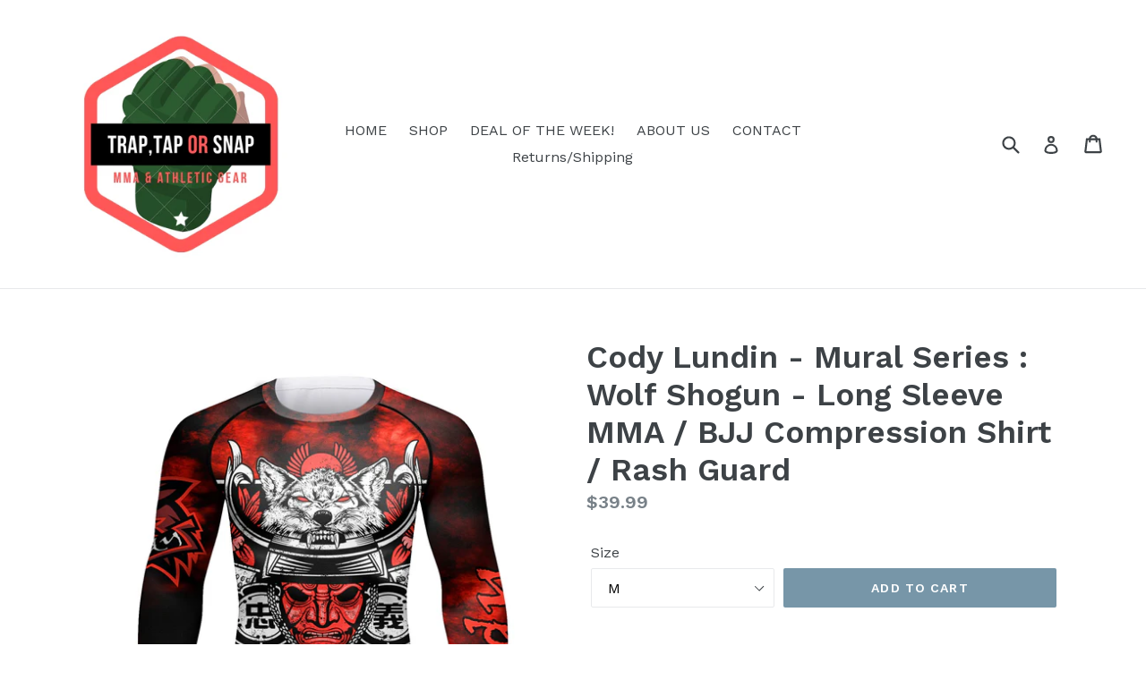

--- FILE ---
content_type: text/html; charset=utf-8
request_url: https://traptaporsnap.com/products/cody-lundin-mural-series-wolf-shogun-long-sleeve-mma-bjj-compression-shirt-rash-guard-copy
body_size: 18763
content:
<!doctype html>
<!--[if IE 9]> <html class="ie9 no-js" lang="en"> <![endif]-->
<!--[if (gt IE 9)|!(IE)]><!--> <html class="no-js" lang="en"> <!--<![endif]-->
<head>
  <meta charset="utf-8">
  <meta http-equiv="X-UA-Compatible" content="IE=edge,chrome=1">
  <meta name="viewport" content="width=device-width,initial-scale=1">
  <meta name="theme-color" content="#7796a8">
  <link rel="canonical" href="https://traptaporsnap.com/products/cody-lundin-mural-series-wolf-shogun-long-sleeve-mma-bjj-compression-shirt-rash-guard-copy">

  
    <link rel="shortcut icon" href="//traptaporsnap.com/cdn/shop/files/Trap_Tap_or_Snap_Logo_32x32.jpg?v=1613190801" type="image/png">
  

  
  <title>
    Cody Lundin - Mural Series : Wolf Shogun - Long Sleeve MMA / BJJ Compr
    
    
    
      &ndash; Trap, Tap or Snap - MMA &amp; Athletic Gear
    
  </title>

  
    <meta name="description" content="Artistry meets functionality! These high performance rash guards are sure to flaunt your skills, and your goods taste! Made with lightweight, breathable, moisture wicking material, while featuring UV resistant fabric helps you fight against sunburn!  Suitable for most athletics including Mixed Martial Arts (MMA), Brazi">
  

  <!-- /snippets/social-meta-tags.liquid -->




<meta property="og:site_name" content="Trap, Tap or Snap - MMA &amp; Athletic Gear">
<meta property="og:url" content="https://traptaporsnap.com/products/cody-lundin-mural-series-wolf-shogun-long-sleeve-mma-bjj-compression-shirt-rash-guard-copy">
<meta property="og:title" content="Cody Lundin - Mural Series : Wolf Shogun -  Long Sleeve MMA  / BJJ  Compression Shirt / Rash Guard">
<meta property="og:type" content="product">
<meta property="og:description" content="Artistry meets functionality! These high performance rash guards are sure to flaunt your skills, and your goods taste! Made with lightweight, breathable, moisture wicking material, while featuring UV resistant fabric helps you fight against sunburn!  Suitable for most athletics including Mixed Martial Arts (MMA), Brazi">

  <meta property="og:price:amount" content="39.99">
  <meta property="og:price:currency" content="USD">

<meta property="og:image" content="http://traptaporsnap.com/cdn/shop/files/S41b554f94740424db8c6de905be386f5U_1200x1200.webp?v=1721919547"><meta property="og:image" content="http://traptaporsnap.com/cdn/shop/files/Italia_8efeff28-9c83-4bc8-b9a9-bedaa0f25350_1200x1200.webp?v=1722005300"><meta property="og:image" content="http://traptaporsnap.com/cdn/shop/files/Se6b14fab4f3a4aa7930dca6942538ee9O_2_1200x1200.webp?v=1722007458">
<meta property="og:image:secure_url" content="https://traptaporsnap.com/cdn/shop/files/S41b554f94740424db8c6de905be386f5U_1200x1200.webp?v=1721919547"><meta property="og:image:secure_url" content="https://traptaporsnap.com/cdn/shop/files/Italia_8efeff28-9c83-4bc8-b9a9-bedaa0f25350_1200x1200.webp?v=1722005300"><meta property="og:image:secure_url" content="https://traptaporsnap.com/cdn/shop/files/Se6b14fab4f3a4aa7930dca6942538ee9O_2_1200x1200.webp?v=1722007458">


<meta name="twitter:card" content="summary_large_image">
<meta name="twitter:title" content="Cody Lundin - Mural Series : Wolf Shogun -  Long Sleeve MMA  / BJJ  Compression Shirt / Rash Guard">
<meta name="twitter:description" content="Artistry meets functionality! These high performance rash guards are sure to flaunt your skills, and your goods taste! Made with lightweight, breathable, moisture wicking material, while featuring UV resistant fabric helps you fight against sunburn!  Suitable for most athletics including Mixed Martial Arts (MMA), Brazi">


  <link href="//traptaporsnap.com/cdn/shop/t/3/assets/theme.scss.css?v=90828412161453778071721409503" rel="stylesheet" type="text/css" media="all" />
  

  <link href="//fonts.googleapis.com/css?family=Work+Sans:400,700" rel="stylesheet" type="text/css" media="all" />


  

    <link href="//fonts.googleapis.com/css?family=Work+Sans:600" rel="stylesheet" type="text/css" media="all" />
  



  <script>
    var theme = {
      strings: {
        addToCart: "Add to cart",
        soldOut: "Sold out",
        unavailable: "Unavailable",
        showMore: "Show More",
        showLess: "Show Less",
        addressError: "Error looking up that address",
        addressNoResults: "No results for that address",
        addressQueryLimit: "You have exceeded the Google API usage limit. Consider upgrading to a \u003ca href=\"https:\/\/developers.google.com\/maps\/premium\/usage-limits\"\u003ePremium Plan\u003c\/a\u003e.",
        authError: "There was a problem authenticating your Google Maps account."
      },
      moneyFormat: "${{amount}}"
    }

    document.documentElement.className = document.documentElement.className.replace('no-js', 'js');
  </script>

  <!--[if (lte IE 9) ]><script src="//traptaporsnap.com/cdn/shop/t/3/assets/match-media.min.js?v=22265819453975888031572335889" type="text/javascript"></script><![endif]-->

  

  <!--[if (gt IE 9)|!(IE)]><!--><script src="//traptaporsnap.com/cdn/shop/t/3/assets/lazysizes.js?v=68441465964607740661572335888" async="async"></script><!--<![endif]-->
  <!--[if lte IE 9]><script src="//traptaporsnap.com/cdn/shop/t/3/assets/lazysizes.min.js?v=246"></script><![endif]-->

  <!--[if (gt IE 9)|!(IE)]><!--><script src="//traptaporsnap.com/cdn/shop/t/3/assets/vendor.js?v=136118274122071307521572335891" defer="defer"></script><!--<![endif]-->
  <!--[if lte IE 9]><script src="//traptaporsnap.com/cdn/shop/t/3/assets/vendor.js?v=136118274122071307521572335891"></script><![endif]-->

  <!--[if (gt IE 9)|!(IE)]><!--><script src="//traptaporsnap.com/cdn/shop/t/3/assets/theme.js?v=142501575258897474011572335890" defer="defer"></script><!--<![endif]-->
  <!--[if lte IE 9]><script src="//traptaporsnap.com/cdn/shop/t/3/assets/theme.js?v=142501575258897474011572335890"></script><![endif]-->

  <script>window.performance && window.performance.mark && window.performance.mark('shopify.content_for_header.start');</script><meta id="shopify-digital-wallet" name="shopify-digital-wallet" content="/27979740/digital_wallets/dialog">
<meta name="shopify-checkout-api-token" content="c9df437bff37445cc861dc77fd937ff9">
<meta id="in-context-paypal-metadata" data-shop-id="27979740" data-venmo-supported="false" data-environment="production" data-locale="en_US" data-paypal-v4="true" data-currency="USD">
<link rel="alternate" type="application/json+oembed" href="https://traptaporsnap.com/products/cody-lundin-mural-series-wolf-shogun-long-sleeve-mma-bjj-compression-shirt-rash-guard-copy.oembed">
<script async="async" src="/checkouts/internal/preloads.js?locale=en-US"></script>
<script id="shopify-features" type="application/json">{"accessToken":"c9df437bff37445cc861dc77fd937ff9","betas":["rich-media-storefront-analytics"],"domain":"traptaporsnap.com","predictiveSearch":true,"shopId":27979740,"locale":"en"}</script>
<script>var Shopify = Shopify || {};
Shopify.shop = "trap-tap-or-snap-mma-equipment.myshopify.com";
Shopify.locale = "en";
Shopify.currency = {"active":"USD","rate":"1.0"};
Shopify.country = "US";
Shopify.theme = {"name":"V2","id":78586806321,"schema_name":"Debut","schema_version":"2.3.0","theme_store_id":796,"role":"main"};
Shopify.theme.handle = "null";
Shopify.theme.style = {"id":null,"handle":null};
Shopify.cdnHost = "traptaporsnap.com/cdn";
Shopify.routes = Shopify.routes || {};
Shopify.routes.root = "/";</script>
<script type="module">!function(o){(o.Shopify=o.Shopify||{}).modules=!0}(window);</script>
<script>!function(o){function n(){var o=[];function n(){o.push(Array.prototype.slice.apply(arguments))}return n.q=o,n}var t=o.Shopify=o.Shopify||{};t.loadFeatures=n(),t.autoloadFeatures=n()}(window);</script>
<script id="shop-js-analytics" type="application/json">{"pageType":"product"}</script>
<script defer="defer" async type="module" src="//traptaporsnap.com/cdn/shopifycloud/shop-js/modules/v2/client.init-shop-cart-sync_BApSsMSl.en.esm.js"></script>
<script defer="defer" async type="module" src="//traptaporsnap.com/cdn/shopifycloud/shop-js/modules/v2/chunk.common_CBoos6YZ.esm.js"></script>
<script type="module">
  await import("//traptaporsnap.com/cdn/shopifycloud/shop-js/modules/v2/client.init-shop-cart-sync_BApSsMSl.en.esm.js");
await import("//traptaporsnap.com/cdn/shopifycloud/shop-js/modules/v2/chunk.common_CBoos6YZ.esm.js");

  window.Shopify.SignInWithShop?.initShopCartSync?.({"fedCMEnabled":true,"windoidEnabled":true});

</script>
<script id="__st">var __st={"a":27979740,"offset":28800,"reqid":"e5a1fb4a-c447-4754-a047-1b39fbae9c8c-1768876465","pageurl":"traptaporsnap.com\/products\/cody-lundin-mural-series-wolf-shogun-long-sleeve-mma-bjj-compression-shirt-rash-guard-copy","u":"815dc662b182","p":"product","rtyp":"product","rid":6965062795313};</script>
<script>window.ShopifyPaypalV4VisibilityTracking = true;</script>
<script id="captcha-bootstrap">!function(){'use strict';const t='contact',e='account',n='new_comment',o=[[t,t],['blogs',n],['comments',n],[t,'customer']],c=[[e,'customer_login'],[e,'guest_login'],[e,'recover_customer_password'],[e,'create_customer']],r=t=>t.map((([t,e])=>`form[action*='/${t}']:not([data-nocaptcha='true']) input[name='form_type'][value='${e}']`)).join(','),a=t=>()=>t?[...document.querySelectorAll(t)].map((t=>t.form)):[];function s(){const t=[...o],e=r(t);return a(e)}const i='password',u='form_key',d=['recaptcha-v3-token','g-recaptcha-response','h-captcha-response',i],f=()=>{try{return window.sessionStorage}catch{return}},m='__shopify_v',_=t=>t.elements[u];function p(t,e,n=!1){try{const o=window.sessionStorage,c=JSON.parse(o.getItem(e)),{data:r}=function(t){const{data:e,action:n}=t;return t[m]||n?{data:e,action:n}:{data:t,action:n}}(c);for(const[e,n]of Object.entries(r))t.elements[e]&&(t.elements[e].value=n);n&&o.removeItem(e)}catch(o){console.error('form repopulation failed',{error:o})}}const l='form_type',E='cptcha';function T(t){t.dataset[E]=!0}const w=window,h=w.document,L='Shopify',v='ce_forms',y='captcha';let A=!1;((t,e)=>{const n=(g='f06e6c50-85a8-45c8-87d0-21a2b65856fe',I='https://cdn.shopify.com/shopifycloud/storefront-forms-hcaptcha/ce_storefront_forms_captcha_hcaptcha.v1.5.2.iife.js',D={infoText:'Protected by hCaptcha',privacyText:'Privacy',termsText:'Terms'},(t,e,n)=>{const o=w[L][v],c=o.bindForm;if(c)return c(t,g,e,D).then(n);var r;o.q.push([[t,g,e,D],n]),r=I,A||(h.body.append(Object.assign(h.createElement('script'),{id:'captcha-provider',async:!0,src:r})),A=!0)});var g,I,D;w[L]=w[L]||{},w[L][v]=w[L][v]||{},w[L][v].q=[],w[L][y]=w[L][y]||{},w[L][y].protect=function(t,e){n(t,void 0,e),T(t)},Object.freeze(w[L][y]),function(t,e,n,w,h,L){const[v,y,A,g]=function(t,e,n){const i=e?o:[],u=t?c:[],d=[...i,...u],f=r(d),m=r(i),_=r(d.filter((([t,e])=>n.includes(e))));return[a(f),a(m),a(_),s()]}(w,h,L),I=t=>{const e=t.target;return e instanceof HTMLFormElement?e:e&&e.form},D=t=>v().includes(t);t.addEventListener('submit',(t=>{const e=I(t);if(!e)return;const n=D(e)&&!e.dataset.hcaptchaBound&&!e.dataset.recaptchaBound,o=_(e),c=g().includes(e)&&(!o||!o.value);(n||c)&&t.preventDefault(),c&&!n&&(function(t){try{if(!f())return;!function(t){const e=f();if(!e)return;const n=_(t);if(!n)return;const o=n.value;o&&e.removeItem(o)}(t);const e=Array.from(Array(32),(()=>Math.random().toString(36)[2])).join('');!function(t,e){_(t)||t.append(Object.assign(document.createElement('input'),{type:'hidden',name:u})),t.elements[u].value=e}(t,e),function(t,e){const n=f();if(!n)return;const o=[...t.querySelectorAll(`input[type='${i}']`)].map((({name:t})=>t)),c=[...d,...o],r={};for(const[a,s]of new FormData(t).entries())c.includes(a)||(r[a]=s);n.setItem(e,JSON.stringify({[m]:1,action:t.action,data:r}))}(t,e)}catch(e){console.error('failed to persist form',e)}}(e),e.submit())}));const S=(t,e)=>{t&&!t.dataset[E]&&(n(t,e.some((e=>e===t))),T(t))};for(const o of['focusin','change'])t.addEventListener(o,(t=>{const e=I(t);D(e)&&S(e,y())}));const B=e.get('form_key'),M=e.get(l),P=B&&M;t.addEventListener('DOMContentLoaded',(()=>{const t=y();if(P)for(const e of t)e.elements[l].value===M&&p(e,B);[...new Set([...A(),...v().filter((t=>'true'===t.dataset.shopifyCaptcha))])].forEach((e=>S(e,t)))}))}(h,new URLSearchParams(w.location.search),n,t,e,['guest_login'])})(!0,!0)}();</script>
<script integrity="sha256-4kQ18oKyAcykRKYeNunJcIwy7WH5gtpwJnB7kiuLZ1E=" data-source-attribution="shopify.loadfeatures" defer="defer" src="//traptaporsnap.com/cdn/shopifycloud/storefront/assets/storefront/load_feature-a0a9edcb.js" crossorigin="anonymous"></script>
<script data-source-attribution="shopify.dynamic_checkout.dynamic.init">var Shopify=Shopify||{};Shopify.PaymentButton=Shopify.PaymentButton||{isStorefrontPortableWallets:!0,init:function(){window.Shopify.PaymentButton.init=function(){};var t=document.createElement("script");t.src="https://traptaporsnap.com/cdn/shopifycloud/portable-wallets/latest/portable-wallets.en.js",t.type="module",document.head.appendChild(t)}};
</script>
<script data-source-attribution="shopify.dynamic_checkout.buyer_consent">
  function portableWalletsHideBuyerConsent(e){var t=document.getElementById("shopify-buyer-consent"),n=document.getElementById("shopify-subscription-policy-button");t&&n&&(t.classList.add("hidden"),t.setAttribute("aria-hidden","true"),n.removeEventListener("click",e))}function portableWalletsShowBuyerConsent(e){var t=document.getElementById("shopify-buyer-consent"),n=document.getElementById("shopify-subscription-policy-button");t&&n&&(t.classList.remove("hidden"),t.removeAttribute("aria-hidden"),n.addEventListener("click",e))}window.Shopify?.PaymentButton&&(window.Shopify.PaymentButton.hideBuyerConsent=portableWalletsHideBuyerConsent,window.Shopify.PaymentButton.showBuyerConsent=portableWalletsShowBuyerConsent);
</script>
<script data-source-attribution="shopify.dynamic_checkout.cart.bootstrap">document.addEventListener("DOMContentLoaded",(function(){function t(){return document.querySelector("shopify-accelerated-checkout-cart, shopify-accelerated-checkout")}if(t())Shopify.PaymentButton.init();else{new MutationObserver((function(e,n){t()&&(Shopify.PaymentButton.init(),n.disconnect())})).observe(document.body,{childList:!0,subtree:!0})}}));
</script>
<link id="shopify-accelerated-checkout-styles" rel="stylesheet" media="screen" href="https://traptaporsnap.com/cdn/shopifycloud/portable-wallets/latest/accelerated-checkout-backwards-compat.css" crossorigin="anonymous">
<style id="shopify-accelerated-checkout-cart">
        #shopify-buyer-consent {
  margin-top: 1em;
  display: inline-block;
  width: 100%;
}

#shopify-buyer-consent.hidden {
  display: none;
}

#shopify-subscription-policy-button {
  background: none;
  border: none;
  padding: 0;
  text-decoration: underline;
  font-size: inherit;
  cursor: pointer;
}

#shopify-subscription-policy-button::before {
  box-shadow: none;
}

      </style>

<script>window.performance && window.performance.mark && window.performance.mark('shopify.content_for_header.end');</script>
<link href="https://monorail-edge.shopifysvc.com" rel="dns-prefetch">
<script>(function(){if ("sendBeacon" in navigator && "performance" in window) {try {var session_token_from_headers = performance.getEntriesByType('navigation')[0].serverTiming.find(x => x.name == '_s').description;} catch {var session_token_from_headers = undefined;}var session_cookie_matches = document.cookie.match(/_shopify_s=([^;]*)/);var session_token_from_cookie = session_cookie_matches && session_cookie_matches.length === 2 ? session_cookie_matches[1] : "";var session_token = session_token_from_headers || session_token_from_cookie || "";function handle_abandonment_event(e) {var entries = performance.getEntries().filter(function(entry) {return /monorail-edge.shopifysvc.com/.test(entry.name);});if (!window.abandonment_tracked && entries.length === 0) {window.abandonment_tracked = true;var currentMs = Date.now();var navigation_start = performance.timing.navigationStart;var payload = {shop_id: 27979740,url: window.location.href,navigation_start,duration: currentMs - navigation_start,session_token,page_type: "product"};window.navigator.sendBeacon("https://monorail-edge.shopifysvc.com/v1/produce", JSON.stringify({schema_id: "online_store_buyer_site_abandonment/1.1",payload: payload,metadata: {event_created_at_ms: currentMs,event_sent_at_ms: currentMs}}));}}window.addEventListener('pagehide', handle_abandonment_event);}}());</script>
<script id="web-pixels-manager-setup">(function e(e,d,r,n,o){if(void 0===o&&(o={}),!Boolean(null===(a=null===(i=window.Shopify)||void 0===i?void 0:i.analytics)||void 0===a?void 0:a.replayQueue)){var i,a;window.Shopify=window.Shopify||{};var t=window.Shopify;t.analytics=t.analytics||{};var s=t.analytics;s.replayQueue=[],s.publish=function(e,d,r){return s.replayQueue.push([e,d,r]),!0};try{self.performance.mark("wpm:start")}catch(e){}var l=function(){var e={modern:/Edge?\/(1{2}[4-9]|1[2-9]\d|[2-9]\d{2}|\d{4,})\.\d+(\.\d+|)|Firefox\/(1{2}[4-9]|1[2-9]\d|[2-9]\d{2}|\d{4,})\.\d+(\.\d+|)|Chrom(ium|e)\/(9{2}|\d{3,})\.\d+(\.\d+|)|(Maci|X1{2}).+ Version\/(15\.\d+|(1[6-9]|[2-9]\d|\d{3,})\.\d+)([,.]\d+|)( \(\w+\)|)( Mobile\/\w+|) Safari\/|Chrome.+OPR\/(9{2}|\d{3,})\.\d+\.\d+|(CPU[ +]OS|iPhone[ +]OS|CPU[ +]iPhone|CPU IPhone OS|CPU iPad OS)[ +]+(15[._]\d+|(1[6-9]|[2-9]\d|\d{3,})[._]\d+)([._]\d+|)|Android:?[ /-](13[3-9]|1[4-9]\d|[2-9]\d{2}|\d{4,})(\.\d+|)(\.\d+|)|Android.+Firefox\/(13[5-9]|1[4-9]\d|[2-9]\d{2}|\d{4,})\.\d+(\.\d+|)|Android.+Chrom(ium|e)\/(13[3-9]|1[4-9]\d|[2-9]\d{2}|\d{4,})\.\d+(\.\d+|)|SamsungBrowser\/([2-9]\d|\d{3,})\.\d+/,legacy:/Edge?\/(1[6-9]|[2-9]\d|\d{3,})\.\d+(\.\d+|)|Firefox\/(5[4-9]|[6-9]\d|\d{3,})\.\d+(\.\d+|)|Chrom(ium|e)\/(5[1-9]|[6-9]\d|\d{3,})\.\d+(\.\d+|)([\d.]+$|.*Safari\/(?![\d.]+ Edge\/[\d.]+$))|(Maci|X1{2}).+ Version\/(10\.\d+|(1[1-9]|[2-9]\d|\d{3,})\.\d+)([,.]\d+|)( \(\w+\)|)( Mobile\/\w+|) Safari\/|Chrome.+OPR\/(3[89]|[4-9]\d|\d{3,})\.\d+\.\d+|(CPU[ +]OS|iPhone[ +]OS|CPU[ +]iPhone|CPU IPhone OS|CPU iPad OS)[ +]+(10[._]\d+|(1[1-9]|[2-9]\d|\d{3,})[._]\d+)([._]\d+|)|Android:?[ /-](13[3-9]|1[4-9]\d|[2-9]\d{2}|\d{4,})(\.\d+|)(\.\d+|)|Mobile Safari.+OPR\/([89]\d|\d{3,})\.\d+\.\d+|Android.+Firefox\/(13[5-9]|1[4-9]\d|[2-9]\d{2}|\d{4,})\.\d+(\.\d+|)|Android.+Chrom(ium|e)\/(13[3-9]|1[4-9]\d|[2-9]\d{2}|\d{4,})\.\d+(\.\d+|)|Android.+(UC? ?Browser|UCWEB|U3)[ /]?(15\.([5-9]|\d{2,})|(1[6-9]|[2-9]\d|\d{3,})\.\d+)\.\d+|SamsungBrowser\/(5\.\d+|([6-9]|\d{2,})\.\d+)|Android.+MQ{2}Browser\/(14(\.(9|\d{2,})|)|(1[5-9]|[2-9]\d|\d{3,})(\.\d+|))(\.\d+|)|K[Aa][Ii]OS\/(3\.\d+|([4-9]|\d{2,})\.\d+)(\.\d+|)/},d=e.modern,r=e.legacy,n=navigator.userAgent;return n.match(d)?"modern":n.match(r)?"legacy":"unknown"}(),u="modern"===l?"modern":"legacy",c=(null!=n?n:{modern:"",legacy:""})[u],f=function(e){return[e.baseUrl,"/wpm","/b",e.hashVersion,"modern"===e.buildTarget?"m":"l",".js"].join("")}({baseUrl:d,hashVersion:r,buildTarget:u}),m=function(e){var d=e.version,r=e.bundleTarget,n=e.surface,o=e.pageUrl,i=e.monorailEndpoint;return{emit:function(e){var a=e.status,t=e.errorMsg,s=(new Date).getTime(),l=JSON.stringify({metadata:{event_sent_at_ms:s},events:[{schema_id:"web_pixels_manager_load/3.1",payload:{version:d,bundle_target:r,page_url:o,status:a,surface:n,error_msg:t},metadata:{event_created_at_ms:s}}]});if(!i)return console&&console.warn&&console.warn("[Web Pixels Manager] No Monorail endpoint provided, skipping logging."),!1;try{return self.navigator.sendBeacon.bind(self.navigator)(i,l)}catch(e){}var u=new XMLHttpRequest;try{return u.open("POST",i,!0),u.setRequestHeader("Content-Type","text/plain"),u.send(l),!0}catch(e){return console&&console.warn&&console.warn("[Web Pixels Manager] Got an unhandled error while logging to Monorail."),!1}}}}({version:r,bundleTarget:l,surface:e.surface,pageUrl:self.location.href,monorailEndpoint:e.monorailEndpoint});try{o.browserTarget=l,function(e){var d=e.src,r=e.async,n=void 0===r||r,o=e.onload,i=e.onerror,a=e.sri,t=e.scriptDataAttributes,s=void 0===t?{}:t,l=document.createElement("script"),u=document.querySelector("head"),c=document.querySelector("body");if(l.async=n,l.src=d,a&&(l.integrity=a,l.crossOrigin="anonymous"),s)for(var f in s)if(Object.prototype.hasOwnProperty.call(s,f))try{l.dataset[f]=s[f]}catch(e){}if(o&&l.addEventListener("load",o),i&&l.addEventListener("error",i),u)u.appendChild(l);else{if(!c)throw new Error("Did not find a head or body element to append the script");c.appendChild(l)}}({src:f,async:!0,onload:function(){if(!function(){var e,d;return Boolean(null===(d=null===(e=window.Shopify)||void 0===e?void 0:e.analytics)||void 0===d?void 0:d.initialized)}()){var d=window.webPixelsManager.init(e)||void 0;if(d){var r=window.Shopify.analytics;r.replayQueue.forEach((function(e){var r=e[0],n=e[1],o=e[2];d.publishCustomEvent(r,n,o)})),r.replayQueue=[],r.publish=d.publishCustomEvent,r.visitor=d.visitor,r.initialized=!0}}},onerror:function(){return m.emit({status:"failed",errorMsg:"".concat(f," has failed to load")})},sri:function(e){var d=/^sha384-[A-Za-z0-9+/=]+$/;return"string"==typeof e&&d.test(e)}(c)?c:"",scriptDataAttributes:o}),m.emit({status:"loading"})}catch(e){m.emit({status:"failed",errorMsg:(null==e?void 0:e.message)||"Unknown error"})}}})({shopId: 27979740,storefrontBaseUrl: "https://traptaporsnap.com",extensionsBaseUrl: "https://extensions.shopifycdn.com/cdn/shopifycloud/web-pixels-manager",monorailEndpoint: "https://monorail-edge.shopifysvc.com/unstable/produce_batch",surface: "storefront-renderer",enabledBetaFlags: ["2dca8a86"],webPixelsConfigList: [{"id":"176848945","configuration":"{\"config\":\"{\\\"pixel_id\\\":\\\"G-K05035V7BF\\\",\\\"gtag_events\\\":[{\\\"type\\\":\\\"purchase\\\",\\\"action_label\\\":\\\"G-K05035V7BF\\\"},{\\\"type\\\":\\\"page_view\\\",\\\"action_label\\\":\\\"G-K05035V7BF\\\"},{\\\"type\\\":\\\"view_item\\\",\\\"action_label\\\":\\\"G-K05035V7BF\\\"},{\\\"type\\\":\\\"search\\\",\\\"action_label\\\":\\\"G-K05035V7BF\\\"},{\\\"type\\\":\\\"add_to_cart\\\",\\\"action_label\\\":\\\"G-K05035V7BF\\\"},{\\\"type\\\":\\\"begin_checkout\\\",\\\"action_label\\\":\\\"G-K05035V7BF\\\"},{\\\"type\\\":\\\"add_payment_info\\\",\\\"action_label\\\":\\\"G-K05035V7BF\\\"}],\\\"enable_monitoring_mode\\\":false}\"}","eventPayloadVersion":"v1","runtimeContext":"OPEN","scriptVersion":"b2a88bafab3e21179ed38636efcd8a93","type":"APP","apiClientId":1780363,"privacyPurposes":[],"dataSharingAdjustments":{"protectedCustomerApprovalScopes":["read_customer_address","read_customer_email","read_customer_name","read_customer_personal_data","read_customer_phone"]}},{"id":"46596145","configuration":"{\"pixel_id\":\"2235716413399842\",\"pixel_type\":\"facebook_pixel\",\"metaapp_system_user_token\":\"-\"}","eventPayloadVersion":"v1","runtimeContext":"OPEN","scriptVersion":"ca16bc87fe92b6042fbaa3acc2fbdaa6","type":"APP","apiClientId":2329312,"privacyPurposes":["ANALYTICS","MARKETING","SALE_OF_DATA"],"dataSharingAdjustments":{"protectedCustomerApprovalScopes":["read_customer_address","read_customer_email","read_customer_name","read_customer_personal_data","read_customer_phone"]}},{"id":"shopify-app-pixel","configuration":"{}","eventPayloadVersion":"v1","runtimeContext":"STRICT","scriptVersion":"0450","apiClientId":"shopify-pixel","type":"APP","privacyPurposes":["ANALYTICS","MARKETING"]},{"id":"shopify-custom-pixel","eventPayloadVersion":"v1","runtimeContext":"LAX","scriptVersion":"0450","apiClientId":"shopify-pixel","type":"CUSTOM","privacyPurposes":["ANALYTICS","MARKETING"]}],isMerchantRequest: false,initData: {"shop":{"name":"Trap, Tap or Snap - MMA \u0026 Athletic Gear","paymentSettings":{"currencyCode":"USD"},"myshopifyDomain":"trap-tap-or-snap-mma-equipment.myshopify.com","countryCode":"MY","storefrontUrl":"https:\/\/traptaporsnap.com"},"customer":null,"cart":null,"checkout":null,"productVariants":[{"price":{"amount":39.99,"currencyCode":"USD"},"product":{"title":"Cody Lundin - Mural Series : Wolf Shogun -  Long Sleeve MMA  \/ BJJ  Compression Shirt \/ Rash Guard","vendor":"Trap, Tap or Snap - MMA \u0026 Athletic Gear","id":"6965062795313","untranslatedTitle":"Cody Lundin - Mural Series : Wolf Shogun -  Long Sleeve MMA  \/ BJJ  Compression Shirt \/ Rash Guard","url":"\/products\/cody-lundin-mural-series-wolf-shogun-long-sleeve-mma-bjj-compression-shirt-rash-guard-copy","type":""},"id":"40462282752049","image":{"src":"\/\/traptaporsnap.com\/cdn\/shop\/files\/S41b554f94740424db8c6de905be386f5U.webp?v=1721919547"},"sku":"1005006947827002-lm008-M160-170cm 50-60kg-CHINA","title":"M","untranslatedTitle":"M"},{"price":{"amount":39.99,"currencyCode":"USD"},"product":{"title":"Cody Lundin - Mural Series : Wolf Shogun -  Long Sleeve MMA  \/ BJJ  Compression Shirt \/ Rash Guard","vendor":"Trap, Tap or Snap - MMA \u0026 Athletic Gear","id":"6965062795313","untranslatedTitle":"Cody Lundin - Mural Series : Wolf Shogun -  Long Sleeve MMA  \/ BJJ  Compression Shirt \/ Rash Guard","url":"\/products\/cody-lundin-mural-series-wolf-shogun-long-sleeve-mma-bjj-compression-shirt-rash-guard-copy","type":""},"id":"40462281834545","image":{"src":"\/\/traptaporsnap.com\/cdn\/shop\/files\/S41b554f94740424db8c6de905be386f5U.webp?v=1721919547"},"sku":"1005006947827002-lm008-XXL185-195cm 80-90kg-CHINA","title":"XXL","untranslatedTitle":"XXL"},{"price":{"amount":39.99,"currencyCode":"USD"},"product":{"title":"Cody Lundin - Mural Series : Wolf Shogun -  Long Sleeve MMA  \/ BJJ  Compression Shirt \/ Rash Guard","vendor":"Trap, Tap or Snap - MMA \u0026 Athletic Gear","id":"6965062795313","untranslatedTitle":"Cody Lundin - Mural Series : Wolf Shogun -  Long Sleeve MMA  \/ BJJ  Compression Shirt \/ Rash Guard","url":"\/products\/cody-lundin-mural-series-wolf-shogun-long-sleeve-mma-bjj-compression-shirt-rash-guard-copy","type":""},"id":"40462281900081","image":{"src":"\/\/traptaporsnap.com\/cdn\/shop\/files\/S41b554f94740424db8c6de905be386f5U.webp?v=1721919547"},"sku":"1005006947827002-lm008-L165-175cm 60-70kg-CHINA","title":"L","untranslatedTitle":"L"},{"price":{"amount":39.99,"currencyCode":"USD"},"product":{"title":"Cody Lundin - Mural Series : Wolf Shogun -  Long Sleeve MMA  \/ BJJ  Compression Shirt \/ Rash Guard","vendor":"Trap, Tap or Snap - MMA \u0026 Athletic Gear","id":"6965062795313","untranslatedTitle":"Cody Lundin - Mural Series : Wolf Shogun -  Long Sleeve MMA  \/ BJJ  Compression Shirt \/ Rash Guard","url":"\/products\/cody-lundin-mural-series-wolf-shogun-long-sleeve-mma-bjj-compression-shirt-rash-guard-copy","type":""},"id":"40462281932849","image":{"src":"\/\/traptaporsnap.com\/cdn\/shop\/files\/S41b554f94740424db8c6de905be386f5U.webp?v=1721919547"},"sku":"1005006947827002-lm008-XL175-185cm 70-80kg-CHINA","title":"XL","untranslatedTitle":"XL"}],"purchasingCompany":null},},"https://traptaporsnap.com/cdn","fcfee988w5aeb613cpc8e4bc33m6693e112",{"modern":"","legacy":""},{"shopId":"27979740","storefrontBaseUrl":"https:\/\/traptaporsnap.com","extensionBaseUrl":"https:\/\/extensions.shopifycdn.com\/cdn\/shopifycloud\/web-pixels-manager","surface":"storefront-renderer","enabledBetaFlags":"[\"2dca8a86\"]","isMerchantRequest":"false","hashVersion":"fcfee988w5aeb613cpc8e4bc33m6693e112","publish":"custom","events":"[[\"page_viewed\",{}],[\"product_viewed\",{\"productVariant\":{\"price\":{\"amount\":39.99,\"currencyCode\":\"USD\"},\"product\":{\"title\":\"Cody Lundin - Mural Series : Wolf Shogun -  Long Sleeve MMA  \/ BJJ  Compression Shirt \/ Rash Guard\",\"vendor\":\"Trap, Tap or Snap - MMA \u0026 Athletic Gear\",\"id\":\"6965062795313\",\"untranslatedTitle\":\"Cody Lundin - Mural Series : Wolf Shogun -  Long Sleeve MMA  \/ BJJ  Compression Shirt \/ Rash Guard\",\"url\":\"\/products\/cody-lundin-mural-series-wolf-shogun-long-sleeve-mma-bjj-compression-shirt-rash-guard-copy\",\"type\":\"\"},\"id\":\"40462282752049\",\"image\":{\"src\":\"\/\/traptaporsnap.com\/cdn\/shop\/files\/S41b554f94740424db8c6de905be386f5U.webp?v=1721919547\"},\"sku\":\"1005006947827002-lm008-M160-170cm 50-60kg-CHINA\",\"title\":\"M\",\"untranslatedTitle\":\"M\"}}]]"});</script><script>
  window.ShopifyAnalytics = window.ShopifyAnalytics || {};
  window.ShopifyAnalytics.meta = window.ShopifyAnalytics.meta || {};
  window.ShopifyAnalytics.meta.currency = 'USD';
  var meta = {"product":{"id":6965062795313,"gid":"gid:\/\/shopify\/Product\/6965062795313","vendor":"Trap, Tap or Snap - MMA \u0026 Athletic Gear","type":"","handle":"cody-lundin-mural-series-wolf-shogun-long-sleeve-mma-bjj-compression-shirt-rash-guard-copy","variants":[{"id":40462282752049,"price":3999,"name":"Cody Lundin - Mural Series : Wolf Shogun -  Long Sleeve MMA  \/ BJJ  Compression Shirt \/ Rash Guard - M","public_title":"M","sku":"1005006947827002-lm008-M160-170cm 50-60kg-CHINA"},{"id":40462281834545,"price":3999,"name":"Cody Lundin - Mural Series : Wolf Shogun -  Long Sleeve MMA  \/ BJJ  Compression Shirt \/ Rash Guard - XXL","public_title":"XXL","sku":"1005006947827002-lm008-XXL185-195cm 80-90kg-CHINA"},{"id":40462281900081,"price":3999,"name":"Cody Lundin - Mural Series : Wolf Shogun -  Long Sleeve MMA  \/ BJJ  Compression Shirt \/ Rash Guard - L","public_title":"L","sku":"1005006947827002-lm008-L165-175cm 60-70kg-CHINA"},{"id":40462281932849,"price":3999,"name":"Cody Lundin - Mural Series : Wolf Shogun -  Long Sleeve MMA  \/ BJJ  Compression Shirt \/ Rash Guard - XL","public_title":"XL","sku":"1005006947827002-lm008-XL175-185cm 70-80kg-CHINA"}],"remote":false},"page":{"pageType":"product","resourceType":"product","resourceId":6965062795313,"requestId":"e5a1fb4a-c447-4754-a047-1b39fbae9c8c-1768876465"}};
  for (var attr in meta) {
    window.ShopifyAnalytics.meta[attr] = meta[attr];
  }
</script>
<script class="analytics">
  (function () {
    var customDocumentWrite = function(content) {
      var jquery = null;

      if (window.jQuery) {
        jquery = window.jQuery;
      } else if (window.Checkout && window.Checkout.$) {
        jquery = window.Checkout.$;
      }

      if (jquery) {
        jquery('body').append(content);
      }
    };

    var hasLoggedConversion = function(token) {
      if (token) {
        return document.cookie.indexOf('loggedConversion=' + token) !== -1;
      }
      return false;
    }

    var setCookieIfConversion = function(token) {
      if (token) {
        var twoMonthsFromNow = new Date(Date.now());
        twoMonthsFromNow.setMonth(twoMonthsFromNow.getMonth() + 2);

        document.cookie = 'loggedConversion=' + token + '; expires=' + twoMonthsFromNow;
      }
    }

    var trekkie = window.ShopifyAnalytics.lib = window.trekkie = window.trekkie || [];
    if (trekkie.integrations) {
      return;
    }
    trekkie.methods = [
      'identify',
      'page',
      'ready',
      'track',
      'trackForm',
      'trackLink'
    ];
    trekkie.factory = function(method) {
      return function() {
        var args = Array.prototype.slice.call(arguments);
        args.unshift(method);
        trekkie.push(args);
        return trekkie;
      };
    };
    for (var i = 0; i < trekkie.methods.length; i++) {
      var key = trekkie.methods[i];
      trekkie[key] = trekkie.factory(key);
    }
    trekkie.load = function(config) {
      trekkie.config = config || {};
      trekkie.config.initialDocumentCookie = document.cookie;
      var first = document.getElementsByTagName('script')[0];
      var script = document.createElement('script');
      script.type = 'text/javascript';
      script.onerror = function(e) {
        var scriptFallback = document.createElement('script');
        scriptFallback.type = 'text/javascript';
        scriptFallback.onerror = function(error) {
                var Monorail = {
      produce: function produce(monorailDomain, schemaId, payload) {
        var currentMs = new Date().getTime();
        var event = {
          schema_id: schemaId,
          payload: payload,
          metadata: {
            event_created_at_ms: currentMs,
            event_sent_at_ms: currentMs
          }
        };
        return Monorail.sendRequest("https://" + monorailDomain + "/v1/produce", JSON.stringify(event));
      },
      sendRequest: function sendRequest(endpointUrl, payload) {
        // Try the sendBeacon API
        if (window && window.navigator && typeof window.navigator.sendBeacon === 'function' && typeof window.Blob === 'function' && !Monorail.isIos12()) {
          var blobData = new window.Blob([payload], {
            type: 'text/plain'
          });

          if (window.navigator.sendBeacon(endpointUrl, blobData)) {
            return true;
          } // sendBeacon was not successful

        } // XHR beacon

        var xhr = new XMLHttpRequest();

        try {
          xhr.open('POST', endpointUrl);
          xhr.setRequestHeader('Content-Type', 'text/plain');
          xhr.send(payload);
        } catch (e) {
          console.log(e);
        }

        return false;
      },
      isIos12: function isIos12() {
        return window.navigator.userAgent.lastIndexOf('iPhone; CPU iPhone OS 12_') !== -1 || window.navigator.userAgent.lastIndexOf('iPad; CPU OS 12_') !== -1;
      }
    };
    Monorail.produce('monorail-edge.shopifysvc.com',
      'trekkie_storefront_load_errors/1.1',
      {shop_id: 27979740,
      theme_id: 78586806321,
      app_name: "storefront",
      context_url: window.location.href,
      source_url: "//traptaporsnap.com/cdn/s/trekkie.storefront.cd680fe47e6c39ca5d5df5f0a32d569bc48c0f27.min.js"});

        };
        scriptFallback.async = true;
        scriptFallback.src = '//traptaporsnap.com/cdn/s/trekkie.storefront.cd680fe47e6c39ca5d5df5f0a32d569bc48c0f27.min.js';
        first.parentNode.insertBefore(scriptFallback, first);
      };
      script.async = true;
      script.src = '//traptaporsnap.com/cdn/s/trekkie.storefront.cd680fe47e6c39ca5d5df5f0a32d569bc48c0f27.min.js';
      first.parentNode.insertBefore(script, first);
    };
    trekkie.load(
      {"Trekkie":{"appName":"storefront","development":false,"defaultAttributes":{"shopId":27979740,"isMerchantRequest":null,"themeId":78586806321,"themeCityHash":"7208337854950695442","contentLanguage":"en","currency":"USD","eventMetadataId":"f7663260-8998-46bf-9e6d-bc1e52ec88c9"},"isServerSideCookieWritingEnabled":true,"monorailRegion":"shop_domain","enabledBetaFlags":["65f19447"]},"Session Attribution":{},"S2S":{"facebookCapiEnabled":true,"source":"trekkie-storefront-renderer","apiClientId":580111}}
    );

    var loaded = false;
    trekkie.ready(function() {
      if (loaded) return;
      loaded = true;

      window.ShopifyAnalytics.lib = window.trekkie;

      var originalDocumentWrite = document.write;
      document.write = customDocumentWrite;
      try { window.ShopifyAnalytics.merchantGoogleAnalytics.call(this); } catch(error) {};
      document.write = originalDocumentWrite;

      window.ShopifyAnalytics.lib.page(null,{"pageType":"product","resourceType":"product","resourceId":6965062795313,"requestId":"e5a1fb4a-c447-4754-a047-1b39fbae9c8c-1768876465","shopifyEmitted":true});

      var match = window.location.pathname.match(/checkouts\/(.+)\/(thank_you|post_purchase)/)
      var token = match? match[1]: undefined;
      if (!hasLoggedConversion(token)) {
        setCookieIfConversion(token);
        window.ShopifyAnalytics.lib.track("Viewed Product",{"currency":"USD","variantId":40462282752049,"productId":6965062795313,"productGid":"gid:\/\/shopify\/Product\/6965062795313","name":"Cody Lundin - Mural Series : Wolf Shogun -  Long Sleeve MMA  \/ BJJ  Compression Shirt \/ Rash Guard - M","price":"39.99","sku":"1005006947827002-lm008-M160-170cm 50-60kg-CHINA","brand":"Trap, Tap or Snap - MMA \u0026 Athletic Gear","variant":"M","category":"","nonInteraction":true,"remote":false},undefined,undefined,{"shopifyEmitted":true});
      window.ShopifyAnalytics.lib.track("monorail:\/\/trekkie_storefront_viewed_product\/1.1",{"currency":"USD","variantId":40462282752049,"productId":6965062795313,"productGid":"gid:\/\/shopify\/Product\/6965062795313","name":"Cody Lundin - Mural Series : Wolf Shogun -  Long Sleeve MMA  \/ BJJ  Compression Shirt \/ Rash Guard - M","price":"39.99","sku":"1005006947827002-lm008-M160-170cm 50-60kg-CHINA","brand":"Trap, Tap or Snap - MMA \u0026 Athletic Gear","variant":"M","category":"","nonInteraction":true,"remote":false,"referer":"https:\/\/traptaporsnap.com\/products\/cody-lundin-mural-series-wolf-shogun-long-sleeve-mma-bjj-compression-shirt-rash-guard-copy"});
      }
    });


        var eventsListenerScript = document.createElement('script');
        eventsListenerScript.async = true;
        eventsListenerScript.src = "//traptaporsnap.com/cdn/shopifycloud/storefront/assets/shop_events_listener-3da45d37.js";
        document.getElementsByTagName('head')[0].appendChild(eventsListenerScript);

})();</script>
  <script>
  if (!window.ga || (window.ga && typeof window.ga !== 'function')) {
    window.ga = function ga() {
      (window.ga.q = window.ga.q || []).push(arguments);
      if (window.Shopify && window.Shopify.analytics && typeof window.Shopify.analytics.publish === 'function') {
        window.Shopify.analytics.publish("ga_stub_called", {}, {sendTo: "google_osp_migration"});
      }
      console.error("Shopify's Google Analytics stub called with:", Array.from(arguments), "\nSee https://help.shopify.com/manual/promoting-marketing/pixels/pixel-migration#google for more information.");
    };
    if (window.Shopify && window.Shopify.analytics && typeof window.Shopify.analytics.publish === 'function') {
      window.Shopify.analytics.publish("ga_stub_initialized", {}, {sendTo: "google_osp_migration"});
    }
  }
</script>
<script
  defer
  src="https://traptaporsnap.com/cdn/shopifycloud/perf-kit/shopify-perf-kit-3.0.4.min.js"
  data-application="storefront-renderer"
  data-shop-id="27979740"
  data-render-region="gcp-us-central1"
  data-page-type="product"
  data-theme-instance-id="78586806321"
  data-theme-name="Debut"
  data-theme-version="2.3.0"
  data-monorail-region="shop_domain"
  data-resource-timing-sampling-rate="10"
  data-shs="true"
  data-shs-beacon="true"
  data-shs-export-with-fetch="true"
  data-shs-logs-sample-rate="1"
  data-shs-beacon-endpoint="https://traptaporsnap.com/api/collect"
></script>
</head>

<body class="template-product">

  <a class="in-page-link visually-hidden skip-link" href="#MainContent">Skip to content</a>

  <div id="SearchDrawer" class="search-bar drawer drawer--top" role="dialog" aria-modal="true" aria-label="Search">
    <div class="search-bar__table">
      <div class="search-bar__table-cell search-bar__form-wrapper">
        <form class="search search-bar__form" action="/search" method="get" role="search">
          <button class="search-bar__submit search__submit btn--link" type="submit">
            <svg aria-hidden="true" focusable="false" role="presentation" class="icon icon-search" viewBox="0 0 37 40"><path d="M35.6 36l-9.8-9.8c4.1-5.4 3.6-13.2-1.3-18.1-5.4-5.4-14.2-5.4-19.7 0-5.4 5.4-5.4 14.2 0 19.7 2.6 2.6 6.1 4.1 9.8 4.1 3 0 5.9-1 8.3-2.8l9.8 9.8c.4.4.9.6 1.4.6s1-.2 1.4-.6c.9-.9.9-2.1.1-2.9zm-20.9-8.2c-2.6 0-5.1-1-7-2.9-3.9-3.9-3.9-10.1 0-14C9.6 9 12.2 8 14.7 8s5.1 1 7 2.9c3.9 3.9 3.9 10.1 0 14-1.9 1.9-4.4 2.9-7 2.9z"/></svg>
            <span class="icon__fallback-text">Submit</span>
          </button>
          <input class="search__input search-bar__input" type="search" name="q" value="" placeholder="Search" aria-label="Search">
        </form>
      </div>
      <div class="search-bar__table-cell text-right">
        <button type="button" class="btn--link search-bar__close js-drawer-close">
          <svg aria-hidden="true" focusable="false" role="presentation" class="icon icon-close" viewBox="0 0 37 40"><path d="M21.3 23l11-11c.8-.8.8-2 0-2.8-.8-.8-2-.8-2.8 0l-11 11-11-11c-.8-.8-2-.8-2.8 0-.8.8-.8 2 0 2.8l11 11-11 11c-.8.8-.8 2 0 2.8.4.4.9.6 1.4.6s1-.2 1.4-.6l11-11 11 11c.4.4.9.6 1.4.6s1-.2 1.4-.6c.8-.8.8-2 0-2.8l-11-11z"/></svg>
          <span class="icon__fallback-text">Close search</span>
        </button>
      </div>
    </div>
  </div>

  <div id="shopify-section-header" class="shopify-section">
  <style>
    .notification-bar {
      background-color: #7796a8;
    }

    .notification-bar__message {
      color: #ffffff;
    }

    
      .site-header__logo-image {
        max-width: 400px;
      }
    

    
      .site-header__logo-image {
        margin: 0;
      }
    
  </style>


<div data-section-id="header" data-section-type="header-section">
  <nav class="mobile-nav-wrapper medium-up--hide" role="navigation">
  <ul id="MobileNav" class="mobile-nav">
    
<li class="mobile-nav__item border-bottom">
        
          <a href="/" class="mobile-nav__link">
            HOME
          </a>
        
      </li>
    
<li class="mobile-nav__item border-bottom">
        
          <a href="/collections" class="mobile-nav__link">
            SHOP
          </a>
        
      </li>
    
<li class="mobile-nav__item border-bottom">
        
          <a href="/pages/deal-of-the-week" class="mobile-nav__link">
            DEAL OF THE WEEK!
          </a>
        
      </li>
    
<li class="mobile-nav__item border-bottom">
        
          <a href="/pages/about-us" class="mobile-nav__link">
            ABOUT US
          </a>
        
      </li>
    
<li class="mobile-nav__item border-bottom">
        
          <a href="/pages/contact" class="mobile-nav__link">
            CONTACT
          </a>
        
      </li>
    
<li class="mobile-nav__item">
        
          <a href="/pages/return-policy" class="mobile-nav__link">
            Returns/Shipping 
          </a>
        
      </li>
    
  </ul>
</nav>

  
    
  

  <header class="site-header border-bottom logo--left" role="banner">
    <div class="grid grid--no-gutters grid--table">
      

      

      <div class="grid__item small--one-half medium-up--one-quarter logo-align--left">
        
        
          <div class="h2 site-header__logo">
        
          
<a href="/" class="site-header__logo-image">
              
              <img class="lazyload js"
                   src="//traptaporsnap.com/cdn/shop/files/Trap_Tap_or_Snap_Logo_300x300.jpg?v=1613190801"
                   data-src="//traptaporsnap.com/cdn/shop/files/Trap_Tap_or_Snap_Logo_{width}x.jpg?v=1613190801"
                   data-widths="[180, 360, 540, 720, 900, 1080, 1296, 1512, 1728, 2048]"
                   data-aspectratio="1.0"
                   data-sizes="auto"
                   alt="Trap, Tap or Snap - MMA &amp;amp; Athletic Gear"
                   style="max-width: 400px">
              <noscript>
                
                <img src="//traptaporsnap.com/cdn/shop/files/Trap_Tap_or_Snap_Logo_400x.jpg?v=1613190801"
                     srcset="//traptaporsnap.com/cdn/shop/files/Trap_Tap_or_Snap_Logo_400x.jpg?v=1613190801 1x, //traptaporsnap.com/cdn/shop/files/Trap_Tap_or_Snap_Logo_400x@2x.jpg?v=1613190801 2x"
                     alt="Trap, Tap or Snap - MMA &amp; Athletic Gear"
                     style="max-width: 400px;">
              </noscript>
            </a>
          
        
          </div>
        
      </div>

      
        <nav class="grid__item medium-up--one-half small--hide" id="AccessibleNav" role="navigation">
          <ul class="site-nav list--inline " id="SiteNav">
  



    
      <li>
        <a href="/" class="site-nav__link site-nav__link--main">HOME</a>
      </li>
    
  



    
      <li>
        <a href="/collections" class="site-nav__link site-nav__link--main">SHOP</a>
      </li>
    
  



    
      <li>
        <a href="/pages/deal-of-the-week" class="site-nav__link site-nav__link--main">DEAL OF THE WEEK!</a>
      </li>
    
  



    
      <li>
        <a href="/pages/about-us" class="site-nav__link site-nav__link--main">ABOUT US</a>
      </li>
    
  



    
      <li>
        <a href="/pages/contact" class="site-nav__link site-nav__link--main">CONTACT</a>
      </li>
    
  



    
      <li>
        <a href="/pages/return-policy" class="site-nav__link site-nav__link--main">Returns/Shipping </a>
      </li>
    
  
</ul>

        </nav>
      

      <div class="grid__item small--one-half medium-up--one-quarter text-right site-header__icons site-header__icons--plus">
        <div class="site-header__icons-wrapper">
          
            <div class="site-header__search small--hide">
              <form action="/search" method="get" class="search-header search" role="search">
  <input class="search-header__input search__input"
    type="search"
    name="q"
    placeholder="Search"
    aria-label="Search">
  <button class="search-header__submit search__submit btn--link" type="submit">
    <svg aria-hidden="true" focusable="false" role="presentation" class="icon icon-search" viewBox="0 0 37 40"><path d="M35.6 36l-9.8-9.8c4.1-5.4 3.6-13.2-1.3-18.1-5.4-5.4-14.2-5.4-19.7 0-5.4 5.4-5.4 14.2 0 19.7 2.6 2.6 6.1 4.1 9.8 4.1 3 0 5.9-1 8.3-2.8l9.8 9.8c.4.4.9.6 1.4.6s1-.2 1.4-.6c.9-.9.9-2.1.1-2.9zm-20.9-8.2c-2.6 0-5.1-1-7-2.9-3.9-3.9-3.9-10.1 0-14C9.6 9 12.2 8 14.7 8s5.1 1 7 2.9c3.9 3.9 3.9 10.1 0 14-1.9 1.9-4.4 2.9-7 2.9z"/></svg>
    <span class="icon__fallback-text">Submit</span>
  </button>
</form>

            </div>
          

          <button type="button" class="btn--link site-header__search-toggle js-drawer-open-top medium-up--hide">
            <svg aria-hidden="true" focusable="false" role="presentation" class="icon icon-search" viewBox="0 0 37 40"><path d="M35.6 36l-9.8-9.8c4.1-5.4 3.6-13.2-1.3-18.1-5.4-5.4-14.2-5.4-19.7 0-5.4 5.4-5.4 14.2 0 19.7 2.6 2.6 6.1 4.1 9.8 4.1 3 0 5.9-1 8.3-2.8l9.8 9.8c.4.4.9.6 1.4.6s1-.2 1.4-.6c.9-.9.9-2.1.1-2.9zm-20.9-8.2c-2.6 0-5.1-1-7-2.9-3.9-3.9-3.9-10.1 0-14C9.6 9 12.2 8 14.7 8s5.1 1 7 2.9c3.9 3.9 3.9 10.1 0 14-1.9 1.9-4.4 2.9-7 2.9z"/></svg>
            <span class="icon__fallback-text">Search</span>
          </button>

          
            
              <a href="/account/login" class="site-header__account">
                <svg aria-hidden="true" focusable="false" role="presentation" class="icon icon-login" viewBox="0 0 28.33 37.68"><path d="M14.17 14.9a7.45 7.45 0 1 0-7.5-7.45 7.46 7.46 0 0 0 7.5 7.45zm0-10.91a3.45 3.45 0 1 1-3.5 3.46A3.46 3.46 0 0 1 14.17 4zM14.17 16.47A14.18 14.18 0 0 0 0 30.68c0 1.41.66 4 5.11 5.66a27.17 27.17 0 0 0 9.06 1.34c6.54 0 14.17-1.84 14.17-7a14.18 14.18 0 0 0-14.17-14.21zm0 17.21c-6.3 0-10.17-1.77-10.17-3a10.17 10.17 0 1 1 20.33 0c.01 1.23-3.86 3-10.16 3z"/></svg>
                <span class="icon__fallback-text">Log in</span>
              </a>
            
          

          <a href="/cart" class="site-header__cart">
            <svg aria-hidden="true" focusable="false" role="presentation" class="icon icon-cart" viewBox="0 0 37 40"><path d="M36.5 34.8L33.3 8h-5.9C26.7 3.9 23 .8 18.5.8S10.3 3.9 9.6 8H3.7L.5 34.8c-.2 1.5.4 2.4.9 3 .5.5 1.4 1.2 3.1 1.2h28c1.3 0 2.4-.4 3.1-1.3.7-.7 1-1.8.9-2.9zm-18-30c2.2 0 4.1 1.4 4.7 3.2h-9.5c.7-1.9 2.6-3.2 4.8-3.2zM4.5 35l2.8-23h2.2v3c0 1.1.9 2 2 2s2-.9 2-2v-3h10v3c0 1.1.9 2 2 2s2-.9 2-2v-3h2.2l2.8 23h-28z"/></svg>
            <span class="icon__fallback-text">Cart</span>
            
          </a>

          
            <button type="button" class="btn--link site-header__menu js-mobile-nav-toggle mobile-nav--open">
              <svg aria-hidden="true" focusable="false" role="presentation" class="icon icon-hamburger" viewBox="0 0 37 40"><path d="M33.5 25h-30c-1.1 0-2-.9-2-2s.9-2 2-2h30c1.1 0 2 .9 2 2s-.9 2-2 2zm0-11.5h-30c-1.1 0-2-.9-2-2s.9-2 2-2h30c1.1 0 2 .9 2 2s-.9 2-2 2zm0 23h-30c-1.1 0-2-.9-2-2s.9-2 2-2h30c1.1 0 2 .9 2 2s-.9 2-2 2z"/></svg>
              <svg aria-hidden="true" focusable="false" role="presentation" class="icon icon-close" viewBox="0 0 37 40"><path d="M21.3 23l11-11c.8-.8.8-2 0-2.8-.8-.8-2-.8-2.8 0l-11 11-11-11c-.8-.8-2-.8-2.8 0-.8.8-.8 2 0 2.8l11 11-11 11c-.8.8-.8 2 0 2.8.4.4.9.6 1.4.6s1-.2 1.4-.6l11-11 11 11c.4.4.9.6 1.4.6s1-.2 1.4-.6c.8-.8.8-2 0-2.8l-11-11z"/></svg>
              <span class="icon__fallback-text">expand/collapse</span>
            </button>
          
        </div>

      </div>
    </div>
  </header>

  
</div>



<script type="application/ld+json">
{
  "@context": "http://schema.org",
  "@type": "Organization",
  "name": "Trap, Tap or Snap - MMA &amp; Athletic Gear",
  
    
    "logo": "https://traptaporsnap.com/cdn/shop/files/Trap_Tap_or_Snap_Logo_500x.jpg?v=1613190801",
  
  "sameAs": [
    "",
    "https://www.facebook.com/traptaporsnap",
    "",
    "https://www.instagram.com/trap_tap_or_snap/",
    "",
    "",
    "",
    ""
  ],
  "url": "https://traptaporsnap.com"
}
</script>


</div>

  <div class="page-container" id="PageContainer">

    <main class="main-content" id="MainContent" role="main">
      

<div id="shopify-section-product-template" class="shopify-section"><div class="product-template__container page-width" id="ProductSection-product-template" data-section-id="product-template" data-section-type="product" data-enable-history-state="true">
  


  <div class="grid product-single">
    <div class="grid__item product-single__photos medium-up--one-half">
        
        
        
        
<style>
  
  
  @media screen and (min-width: 750px) { 
    #FeaturedImage-product-template-29994224320561 {
      max-width: 530px;
      max-height: 530.0px;
    }
    #FeaturedImageZoom-product-template-29994224320561-wrapper {
      max-width: 530px;
      max-height: 530.0px;
    }
   } 
  
  
    
    @media screen and (max-width: 749px) {
      #FeaturedImage-product-template-29994224320561 {
        max-width: 750px;
        max-height: 750px;
      }
      #FeaturedImageZoom-product-template-29994224320561-wrapper {
        max-width: 750px;
      }
    }
  
</style>


        <div id="FeaturedImageZoom-product-template-29994224320561-wrapper" class="product-single__photo-wrapper js">
          <div id="FeaturedImageZoom-product-template-29994224320561" style="padding-top:100.0%;" class="product-single__photo js-zoom-enabled product-single__photo--has-thumbnails" data-image-id="29994224320561" data-zoom="//traptaporsnap.com/cdn/shop/files/S41b554f94740424db8c6de905be386f5U_1024x1024@2x.webp?v=1721919547">
            <img id="FeaturedImage-product-template-29994224320561"
                 class="feature-row__image product-featured-img lazyload"
                 src="//traptaporsnap.com/cdn/shop/files/S41b554f94740424db8c6de905be386f5U_300x300.webp?v=1721919547"
                 data-src="//traptaporsnap.com/cdn/shop/files/S41b554f94740424db8c6de905be386f5U_{width}x.webp?v=1721919547"
                 data-widths="[180, 360, 540, 720, 900, 1080, 1296, 1512, 1728, 2048]"
                 data-aspectratio="1.0"
                 data-sizes="auto"
                 alt="40461615136817|40461615202353|40461615235121|40461616054321">
          </div>
        </div>
      
        
        
        
        
<style>
  
  
  @media screen and (min-width: 750px) { 
    #FeaturedImage-product-template-29996034523185 {
      max-width: 530px;
      max-height: 188.28065739570164px;
    }
    #FeaturedImageZoom-product-template-29996034523185-wrapper {
      max-width: 530px;
      max-height: 188.28065739570164px;
    }
   } 
  
  
    
    @media screen and (max-width: 749px) {
      #FeaturedImage-product-template-29996034523185 {
        max-width: 750px;
        max-height: 750px;
      }
      #FeaturedImageZoom-product-template-29996034523185-wrapper {
        max-width: 750px;
      }
    }
  
</style>


        <div id="FeaturedImageZoom-product-template-29996034523185-wrapper" class="product-single__photo-wrapper js">
          <div id="FeaturedImageZoom-product-template-29996034523185" style="padding-top:35.52465233881163%;" class="product-single__photo js-zoom-enabled product-single__photo--has-thumbnails hide" data-image-id="29996034523185" data-zoom="//traptaporsnap.com/cdn/shop/files/Italia_8efeff28-9c83-4bc8-b9a9-bedaa0f25350_1024x1024@2x.webp?v=1722005300">
            <img id="FeaturedImage-product-template-29996034523185"
                 class="feature-row__image product-featured-img lazyload lazypreload"
                 src="//traptaporsnap.com/cdn/shop/files/Italia_8efeff28-9c83-4bc8-b9a9-bedaa0f25350_300x300.webp?v=1722005300"
                 data-src="//traptaporsnap.com/cdn/shop/files/Italia_8efeff28-9c83-4bc8-b9a9-bedaa0f25350_{width}x.webp?v=1722005300"
                 data-widths="[180, 360, 540, 720, 900, 1080, 1296, 1512, 1728, 2048]"
                 data-aspectratio="2.814946619217082"
                 data-sizes="auto"
                 alt="Cody Lundin - Mural Series : Wolf Shogun -  Long Sleeve MMA  / BJJ  Compression Shirt / Rash Guard">
          </div>
        </div>
      
        
        
        
        
<style>
  
  
  @media screen and (min-width: 750px) { 
    #FeaturedImage-product-template-29996055199793 {
      max-width: 209.35px;
      max-height: 530px;
    }
    #FeaturedImageZoom-product-template-29996055199793-wrapper {
      max-width: 209.35px;
      max-height: 530px;
    }
   } 
  
  
    
    @media screen and (max-width: 749px) {
      #FeaturedImage-product-template-29996055199793 {
        max-width: 296.25px;
        max-height: 750px;
      }
      #FeaturedImageZoom-product-template-29996055199793-wrapper {
        max-width: 296.25px;
      }
    }
  
</style>


        <div id="FeaturedImageZoom-product-template-29996055199793-wrapper" class="product-single__photo-wrapper js">
          <div id="FeaturedImageZoom-product-template-29996055199793" style="padding-top:253.16455696202533%;" class="product-single__photo js-zoom-enabled product-single__photo--has-thumbnails hide" data-image-id="29996055199793" data-zoom="//traptaporsnap.com/cdn/shop/files/Se6b14fab4f3a4aa7930dca6942538ee9O_2_1024x1024@2x.webp?v=1722007458">
            <img id="FeaturedImage-product-template-29996055199793"
                 class="feature-row__image product-featured-img lazyload lazypreload"
                 src="//traptaporsnap.com/cdn/shop/files/Se6b14fab4f3a4aa7930dca6942538ee9O_2_300x300.webp?v=1722007458"
                 data-src="//traptaporsnap.com/cdn/shop/files/Se6b14fab4f3a4aa7930dca6942538ee9O_2_{width}x.webp?v=1722007458"
                 data-widths="[180, 360, 540, 720, 900, 1080, 1296, 1512, 1728, 2048]"
                 data-aspectratio="0.395"
                 data-sizes="auto"
                 alt="Cody Lundin - Mural Series : Wolf Shogun -  Long Sleeve MMA  / BJJ  Compression Shirt / Rash Guard">
          </div>
        </div>
      
        
        
        
        
<style>
  
  
  @media screen and (min-width: 750px) { 
    #FeaturedImage-product-template-29982601248817 {
      max-width: 530px;
      max-height: 150.59040590405903px;
    }
    #FeaturedImageZoom-product-template-29982601248817-wrapper {
      max-width: 530px;
      max-height: 150.59040590405903px;
    }
   } 
  
  
    
    @media screen and (max-width: 749px) {
      #FeaturedImage-product-template-29982601248817 {
        max-width: 750px;
        max-height: 750px;
      }
      #FeaturedImageZoom-product-template-29982601248817-wrapper {
        max-width: 750px;
      }
    }
  
</style>


        <div id="FeaturedImageZoom-product-template-29982601248817-wrapper" class="product-single__photo-wrapper js">
          <div id="FeaturedImageZoom-product-template-29982601248817" style="padding-top:28.413284132841326%;" class="product-single__photo js-zoom-enabled product-single__photo--has-thumbnails hide" data-image-id="29982601248817" data-zoom="//traptaporsnap.com/cdn/shop/files/S9712257446fe447189e26987e0e7ab3bs_1024x1024@2x.webp?v=1721402283">
            <img id="FeaturedImage-product-template-29982601248817"
                 class="feature-row__image product-featured-img lazyload lazypreload"
                 src="//traptaporsnap.com/cdn/shop/files/S9712257446fe447189e26987e0e7ab3bs_300x300.webp?v=1721402283"
                 data-src="//traptaporsnap.com/cdn/shop/files/S9712257446fe447189e26987e0e7ab3bs_{width}x.webp?v=1721402283"
                 data-widths="[180, 360, 540, 720, 900, 1080, 1296, 1512, 1728, 2048]"
                 data-aspectratio="3.5194805194805197"
                 data-sizes="auto"
                 alt="Cody Lundin - Mural Series : Wolf Shogun -  Long Sleeve MMA  / BJJ  Compression Shirt / Rash Guard">
          </div>
        </div>
      

      <noscript>
        
        <img src="//traptaporsnap.com/cdn/shop/files/S41b554f94740424db8c6de905be386f5U_530x@2x.webp?v=1721919547" alt="40461615136817|40461615202353|40461615235121|40461616054321" id="FeaturedImage-product-template" class="product-featured-img" style="max-width: 530px;">
      </noscript>

      
        

        <div class="thumbnails-wrapper thumbnails-slider--active">
          
            <button type="button" class="btn btn--link medium-up--hide thumbnails-slider__btn thumbnails-slider__prev thumbnails-slider__prev--product-template">
              <svg aria-hidden="true" focusable="false" role="presentation" class="icon icon-chevron-left" viewBox="0 0 284.49 498.98"><defs><style>.cls-1{fill:#231f20}</style></defs><path class="cls-1" d="M437.67 129.51a35 35 0 0 1 24.75 59.75L272.67 379l189.75 189.74a35 35 0 1 1-49.5 49.5L198.43 403.75a35 35 0 0 1 0-49.5l214.49-214.49a34.89 34.89 0 0 1 24.75-10.25z" transform="translate(-188.18 -129.51)"/></svg>
              <span class="icon__fallback-text">Previous slide</span>
            </button>
          
          <ul class="grid grid--uniform product-single__thumbnails product-single__thumbnails-product-template">
            
              <li class="grid__item medium-up--one-quarter product-single__thumbnails-item js">
                <a href="//traptaporsnap.com/cdn/shop/files/S41b554f94740424db8c6de905be386f5U_1024x1024@2x.webp?v=1721919547"
                   class="text-link product-single__thumbnail product-single__thumbnail--product-template"
                   data-thumbnail-id="29994224320561"
                   data-zoom="//traptaporsnap.com/cdn/shop/files/S41b554f94740424db8c6de905be386f5U_1024x1024@2x.webp?v=1721919547">
                     <img class="product-single__thumbnail-image" src="//traptaporsnap.com/cdn/shop/files/S41b554f94740424db8c6de905be386f5U_110x110@2x.webp?v=1721919547" alt="40461615136817|40461615202353|40461615235121|40461616054321">
                </a>
              </li>
            
              <li class="grid__item medium-up--one-quarter product-single__thumbnails-item js">
                <a href="//traptaporsnap.com/cdn/shop/files/Italia_8efeff28-9c83-4bc8-b9a9-bedaa0f25350_1024x1024@2x.webp?v=1722005300"
                   class="text-link product-single__thumbnail product-single__thumbnail--product-template"
                   data-thumbnail-id="29996034523185"
                   data-zoom="//traptaporsnap.com/cdn/shop/files/Italia_8efeff28-9c83-4bc8-b9a9-bedaa0f25350_1024x1024@2x.webp?v=1722005300">
                     <img class="product-single__thumbnail-image" src="//traptaporsnap.com/cdn/shop/files/Italia_8efeff28-9c83-4bc8-b9a9-bedaa0f25350_110x110@2x.webp?v=1722005300" alt="Cody Lundin - Mural Series : Wolf Shogun -  Long Sleeve MMA  / BJJ  Compression Shirt / Rash Guard">
                </a>
              </li>
            
              <li class="grid__item medium-up--one-quarter product-single__thumbnails-item js">
                <a href="//traptaporsnap.com/cdn/shop/files/Se6b14fab4f3a4aa7930dca6942538ee9O_2_1024x1024@2x.webp?v=1722007458"
                   class="text-link product-single__thumbnail product-single__thumbnail--product-template"
                   data-thumbnail-id="29996055199793"
                   data-zoom="//traptaporsnap.com/cdn/shop/files/Se6b14fab4f3a4aa7930dca6942538ee9O_2_1024x1024@2x.webp?v=1722007458">
                     <img class="product-single__thumbnail-image" src="//traptaporsnap.com/cdn/shop/files/Se6b14fab4f3a4aa7930dca6942538ee9O_2_110x110@2x.webp?v=1722007458" alt="Cody Lundin - Mural Series : Wolf Shogun -  Long Sleeve MMA  / BJJ  Compression Shirt / Rash Guard">
                </a>
              </li>
            
              <li class="grid__item medium-up--one-quarter product-single__thumbnails-item js">
                <a href="//traptaporsnap.com/cdn/shop/files/S9712257446fe447189e26987e0e7ab3bs_1024x1024@2x.webp?v=1721402283"
                   class="text-link product-single__thumbnail product-single__thumbnail--product-template"
                   data-thumbnail-id="29982601248817"
                   data-zoom="//traptaporsnap.com/cdn/shop/files/S9712257446fe447189e26987e0e7ab3bs_1024x1024@2x.webp?v=1721402283">
                     <img class="product-single__thumbnail-image" src="//traptaporsnap.com/cdn/shop/files/S9712257446fe447189e26987e0e7ab3bs_110x110@2x.webp?v=1721402283" alt="Cody Lundin - Mural Series : Wolf Shogun -  Long Sleeve MMA  / BJJ  Compression Shirt / Rash Guard">
                </a>
              </li>
            
          </ul>
          
            <button type="button" class="btn btn--link medium-up--hide thumbnails-slider__btn thumbnails-slider__next thumbnails-slider__next--product-template">
              <svg aria-hidden="true" focusable="false" role="presentation" class="icon icon-chevron-right" viewBox="0 0 284.49 498.98"><defs><style>.cls-1{fill:#231f20}</style></defs><path class="cls-1" d="M223.18 628.49a35 35 0 0 1-24.75-59.75L388.17 379 198.43 189.26a35 35 0 0 1 49.5-49.5l214.49 214.49a35 35 0 0 1 0 49.5L247.93 618.24a34.89 34.89 0 0 1-24.75 10.25z" transform="translate(-188.18 -129.51)"/></svg>
              <span class="icon__fallback-text">Next slide</span>
            </button>
          
        </div>
      
    </div>

    <div class="grid__item medium-up--one-half">
      <div class="product-single__meta">

        <h1 class="product-single__title">Cody Lundin - Mural Series : Wolf Shogun -  Long Sleeve MMA  / BJJ  Compression Shirt / Rash Guard</h1>

        

        <div>
          <p class="product-single__price product-single__price-product-template">
            
              <span class="visually-hidden">Regular price</span>
              <s id="ComparePrice-product-template" class="hide">$11.83</s>
              <span class="product-price__price product-price__price-product-template">
                <span id="ProductPrice-product-template">
                  $39.99
                </span>
                <span class="product-price__sale-label product-price__sale-label-product-template hide">Sale</span>
              </span>
            
          </p>

          

          <form method="post" action="/cart/add" id="product_form_6965062795313" accept-charset="UTF-8" class="product-form product-form-product-template
" enctype="multipart/form-data"><input type="hidden" name="form_type" value="product" /><input type="hidden" name="utf8" value="✓" />
            
              
                <div class="selector-wrapper js product-form__item">
                  <label for="SingleOptionSelector-0">
                    Size
                  </label>
                  <select class="single-option-selector single-option-selector-product-template product-form__input" id="SingleOptionSelector-0" data-index="option1">
                    
                      <option value="M" selected="selected">M</option>
                    
                      <option value="XXL">XXL</option>
                    
                      <option value="L">L</option>
                    
                      <option value="XL">XL</option>
                    
                  </select>
                </div>
              
            

            <select name="id" id="ProductSelect-product-template" class="product-form__variants no-js">
              
                
                  <option  selected="selected"  value="40462282752049">
                    M
                  </option>
                
              
                
                  <option  value="40462281834545">
                    XXL
                  </option>
                
              
                
                  <option  value="40462281900081">
                    L
                  </option>
                
              
                
                  <option  value="40462281932849">
                    XL
                  </option>
                
              
            </select>

            
            <div class="product-form__item product-form__item--submit">
              <button type="submit" name="add" id="AddToCart-product-template"  class="btn product-form__cart-submit">
                <span id="AddToCartText-product-template">
                  
                    Add to cart
                  
                </span>
              </button>
              
            </div>
          <input type="hidden" name="product-id" value="6965062795313" /><input type="hidden" name="section-id" value="product-template" /></form>
        </div>

        <div class="product-single__description rte">
          <p>Artistry meets functionality! These high performance rash guards are sure to flaunt your skills, and your goods taste! Made with lightweight, breathable, moisture wicking material, while featuring <span>UV resistant fabric helps you fight against sunburn! </span> Suitable for most athletics including Mixed Martial Arts (MMA), Brazilian Jiu-Jitsu (BJJ),  Boxing, Wrestling, Muay Thai, swimming and more! Who says kicking ass can't be flashy? </p>
<p>Please check sizing chart for your correct fitting! </p>
        </div>

        
          <!-- /snippets/social-sharing.liquid -->
<div class="social-sharing">

  
    <a target="_blank" href="//www.facebook.com/sharer.php?u=https://traptaporsnap.com/products/cody-lundin-mural-series-wolf-shogun-long-sleeve-mma-bjj-compression-shirt-rash-guard-copy" class="btn btn--small btn--secondary btn--share share-facebook" title="Share on Facebook">
      <svg aria-hidden="true" focusable="false" role="presentation" class="icon icon-facebook" viewBox="0 0 20 20"><path fill="#444" d="M18.05.811q.439 0 .744.305t.305.744v16.637q0 .439-.305.744t-.744.305h-4.732v-7.221h2.415l.342-2.854h-2.757v-1.83q0-.659.293-1t1.073-.342h1.488V3.762q-.976-.098-2.171-.098-1.634 0-2.635.964t-1 2.72V9.47H7.951v2.854h2.415v7.221H1.413q-.439 0-.744-.305t-.305-.744V1.859q0-.439.305-.744T1.413.81H18.05z"/></svg>
      <span class="share-title" aria-hidden="true">Share</span>
      <span class="visually-hidden">Share on Facebook</span>
    </a>
  

  
    <a target="_blank" href="//twitter.com/share?text=Cody%20Lundin%20-%20Mural%20Series%20:%20Wolf%20Shogun%20-%20%20Long%20Sleeve%20MMA%20%20/%20BJJ%20%20Compression%20Shirt%20/%20Rash%20Guard&amp;url=https://traptaporsnap.com/products/cody-lundin-mural-series-wolf-shogun-long-sleeve-mma-bjj-compression-shirt-rash-guard-copy" class="btn btn--small btn--secondary btn--share share-twitter" title="Tweet on Twitter">
      <svg aria-hidden="true" focusable="false" role="presentation" class="icon icon-twitter" viewBox="0 0 20 20"><path fill="#444" d="M19.551 4.208q-.815 1.202-1.956 2.038 0 .082.02.255t.02.255q0 1.589-.469 3.179t-1.426 3.036-2.272 2.567-3.158 1.793-3.963.672q-3.301 0-6.031-1.773.571.041.937.041 2.751 0 4.911-1.671-1.284-.02-2.292-.784T2.456 11.85q.346.082.754.082.55 0 1.039-.163-1.365-.285-2.262-1.365T1.09 7.918v-.041q.774.408 1.773.448-.795-.53-1.263-1.396t-.469-1.864q0-1.019.509-1.997 1.487 1.854 3.596 2.924T9.81 7.184q-.143-.509-.143-.897 0-1.63 1.161-2.781t2.832-1.151q.815 0 1.569.326t1.284.917q1.345-.265 2.506-.958-.428 1.386-1.732 2.18 1.243-.163 2.262-.611z"/></svg>
      <span class="share-title" aria-hidden="true">Tweet</span>
      <span class="visually-hidden">Tweet on Twitter</span>
    </a>
  

  
    <a target="_blank" href="//pinterest.com/pin/create/button/?url=https://traptaporsnap.com/products/cody-lundin-mural-series-wolf-shogun-long-sleeve-mma-bjj-compression-shirt-rash-guard-copy&amp;media=//traptaporsnap.com/cdn/shop/files/S41b554f94740424db8c6de905be386f5U_1024x1024.webp?v=1721919547&amp;description=Cody%20Lundin%20-%20Mural%20Series%20:%20Wolf%20Shogun%20-%20%20Long%20Sleeve%20MMA%20%20/%20BJJ%20%20Compression%20Shirt%20/%20Rash%20Guard" class="btn btn--small btn--secondary btn--share share-pinterest" title="Pin on Pinterest">
      <svg aria-hidden="true" focusable="false" role="presentation" class="icon icon-pinterest" viewBox="0 0 20 20"><path fill="#444" d="M9.958.811q1.903 0 3.635.744t2.988 2 2 2.988.744 3.635q0 2.537-1.256 4.696t-3.415 3.415-4.696 1.256q-1.39 0-2.659-.366.707-1.147.951-2.025l.659-2.561q.244.463.903.817t1.39.354q1.464 0 2.622-.842t1.793-2.305.634-3.293q0-2.171-1.671-3.769t-4.257-1.598q-1.586 0-2.903.537T5.298 5.897 4.066 7.775t-.427 2.037q0 1.268.476 2.22t1.427 1.342q.171.073.293.012t.171-.232q.171-.61.195-.756.098-.268-.122-.512-.634-.707-.634-1.83 0-1.854 1.281-3.183t3.354-1.329q1.83 0 2.854 1t1.025 2.61q0 1.342-.366 2.476t-1.049 1.817-1.561.683q-.732 0-1.195-.537t-.293-1.269q.098-.342.256-.878t.268-.915.207-.817.098-.732q0-.61-.317-1t-.927-.39q-.756 0-1.269.695t-.512 1.744q0 .39.061.756t.134.537l.073.171q-1 4.342-1.22 5.098-.195.927-.146 2.171-2.513-1.122-4.062-3.44T.59 10.177q0-3.879 2.744-6.623T9.957.81z"/></svg>
      <span class="share-title" aria-hidden="true">Pin it</span>
      <span class="visually-hidden">Pin on Pinterest</span>
    </a>
  

</div>

        
      </div>
    </div>
  </div>
</div>




  <script type="application/json" id="ProductJson-product-template">
    {"id":6965062795313,"title":"Cody Lundin - Mural Series : Wolf Shogun -  Long Sleeve MMA  \/ BJJ  Compression Shirt \/ Rash Guard","handle":"cody-lundin-mural-series-wolf-shogun-long-sleeve-mma-bjj-compression-shirt-rash-guard-copy","description":"\u003cp\u003eArtistry meets functionality! These high performance rash guards are sure to flaunt your skills, and your goods taste! Made with lightweight, breathable, moisture wicking material, while featuring \u003cspan\u003eUV resistant fabric helps you fight against sunburn! \u003c\/span\u003e Suitable for most athletics including Mixed Martial Arts (MMA), Brazilian Jiu-Jitsu (BJJ),  Boxing, Wrestling, Muay Thai, swimming and more! Who says kicking ass can't be flashy? \u003c\/p\u003e\n\u003cp\u003ePlease check sizing chart for your correct fitting! \u003c\/p\u003e","published_at":"2024-07-26T22:49:00+08:00","created_at":"2024-07-26T22:44:20+08:00","vendor":"Trap, Tap or Snap - MMA \u0026 Athletic Gear","type":"","tags":["Brazilian Jiu Jitsu (BJJ)","Compression Gear\/Rash Guards","Grappling","Long Sleeves","Men","Mixed Martial Arts (MMA)","Shirts","Tops"],"price":3999,"price_min":3999,"price_max":3999,"available":true,"price_varies":false,"compare_at_price":1183,"compare_at_price_min":1183,"compare_at_price_max":4999,"compare_at_price_varies":true,"variants":[{"id":40462282752049,"title":"M","option1":"M","option2":null,"option3":null,"sku":"1005006947827002-lm008-M160-170cm 50-60kg-CHINA","requires_shipping":true,"taxable":false,"featured_image":{"id":29994224320561,"product_id":6965062795313,"position":1,"created_at":"2024-07-25T22:59:04+08:00","updated_at":"2024-07-25T22:59:07+08:00","alt":"40461615136817|40461615202353|40461615235121|40461616054321","width":1600,"height":1600,"src":"\/\/traptaporsnap.com\/cdn\/shop\/files\/S41b554f94740424db8c6de905be386f5U.webp?v=1721919547","variant_ids":[40462281834545,40462281900081,40462281932849,40462282752049]},"available":true,"name":"Cody Lundin - Mural Series : Wolf Shogun -  Long Sleeve MMA  \/ BJJ  Compression Shirt \/ Rash Guard - M","public_title":"M","options":["M"],"price":3999,"weight":0,"compare_at_price":1183,"inventory_management":"shopify","barcode":null,"featured_media":{"alt":"40461615136817|40461615202353|40461615235121|40461616054321","id":22295740022833,"position":1,"preview_image":{"aspect_ratio":1.0,"height":1600,"width":1600,"src":"\/\/traptaporsnap.com\/cdn\/shop\/files\/S41b554f94740424db8c6de905be386f5U.webp?v=1721919547"}},"requires_selling_plan":false,"selling_plan_allocations":[]},{"id":40462281834545,"title":"XXL","option1":"XXL","option2":null,"option3":null,"sku":"1005006947827002-lm008-XXL185-195cm 80-90kg-CHINA","requires_shipping":true,"taxable":false,"featured_image":{"id":29994224320561,"product_id":6965062795313,"position":1,"created_at":"2024-07-25T22:59:04+08:00","updated_at":"2024-07-25T22:59:07+08:00","alt":"40461615136817|40461615202353|40461615235121|40461616054321","width":1600,"height":1600,"src":"\/\/traptaporsnap.com\/cdn\/shop\/files\/S41b554f94740424db8c6de905be386f5U.webp?v=1721919547","variant_ids":[40462281834545,40462281900081,40462281932849,40462282752049]},"available":true,"name":"Cody Lundin - Mural Series : Wolf Shogun -  Long Sleeve MMA  \/ BJJ  Compression Shirt \/ Rash Guard - XXL","public_title":"XXL","options":["XXL"],"price":3999,"weight":0,"compare_at_price":4999,"inventory_management":"shopify","barcode":null,"featured_media":{"alt":"40461615136817|40461615202353|40461615235121|40461616054321","id":22295740022833,"position":1,"preview_image":{"aspect_ratio":1.0,"height":1600,"width":1600,"src":"\/\/traptaporsnap.com\/cdn\/shop\/files\/S41b554f94740424db8c6de905be386f5U.webp?v=1721919547"}},"requires_selling_plan":false,"selling_plan_allocations":[]},{"id":40462281900081,"title":"L","option1":"L","option2":null,"option3":null,"sku":"1005006947827002-lm008-L165-175cm 60-70kg-CHINA","requires_shipping":true,"taxable":false,"featured_image":{"id":29994224320561,"product_id":6965062795313,"position":1,"created_at":"2024-07-25T22:59:04+08:00","updated_at":"2024-07-25T22:59:07+08:00","alt":"40461615136817|40461615202353|40461615235121|40461616054321","width":1600,"height":1600,"src":"\/\/traptaporsnap.com\/cdn\/shop\/files\/S41b554f94740424db8c6de905be386f5U.webp?v=1721919547","variant_ids":[40462281834545,40462281900081,40462281932849,40462282752049]},"available":true,"name":"Cody Lundin - Mural Series : Wolf Shogun -  Long Sleeve MMA  \/ BJJ  Compression Shirt \/ Rash Guard - L","public_title":"L","options":["L"],"price":3999,"weight":0,"compare_at_price":4999,"inventory_management":"shopify","barcode":null,"featured_media":{"alt":"40461615136817|40461615202353|40461615235121|40461616054321","id":22295740022833,"position":1,"preview_image":{"aspect_ratio":1.0,"height":1600,"width":1600,"src":"\/\/traptaporsnap.com\/cdn\/shop\/files\/S41b554f94740424db8c6de905be386f5U.webp?v=1721919547"}},"requires_selling_plan":false,"selling_plan_allocations":[]},{"id":40462281932849,"title":"XL","option1":"XL","option2":null,"option3":null,"sku":"1005006947827002-lm008-XL175-185cm 70-80kg-CHINA","requires_shipping":true,"taxable":false,"featured_image":{"id":29994224320561,"product_id":6965062795313,"position":1,"created_at":"2024-07-25T22:59:04+08:00","updated_at":"2024-07-25T22:59:07+08:00","alt":"40461615136817|40461615202353|40461615235121|40461616054321","width":1600,"height":1600,"src":"\/\/traptaporsnap.com\/cdn\/shop\/files\/S41b554f94740424db8c6de905be386f5U.webp?v=1721919547","variant_ids":[40462281834545,40462281900081,40462281932849,40462282752049]},"available":true,"name":"Cody Lundin - Mural Series : Wolf Shogun -  Long Sleeve MMA  \/ BJJ  Compression Shirt \/ Rash Guard - XL","public_title":"XL","options":["XL"],"price":3999,"weight":0,"compare_at_price":1183,"inventory_management":"shopify","barcode":null,"featured_media":{"alt":"40461615136817|40461615202353|40461615235121|40461616054321","id":22295740022833,"position":1,"preview_image":{"aspect_ratio":1.0,"height":1600,"width":1600,"src":"\/\/traptaporsnap.com\/cdn\/shop\/files\/S41b554f94740424db8c6de905be386f5U.webp?v=1721919547"}},"requires_selling_plan":false,"selling_plan_allocations":[]}],"images":["\/\/traptaporsnap.com\/cdn\/shop\/files\/S41b554f94740424db8c6de905be386f5U.webp?v=1721919547","\/\/traptaporsnap.com\/cdn\/shop\/files\/Italia_8efeff28-9c83-4bc8-b9a9-bedaa0f25350.webp?v=1722005300","\/\/traptaporsnap.com\/cdn\/shop\/files\/Se6b14fab4f3a4aa7930dca6942538ee9O_2.webp?v=1722007458","\/\/traptaporsnap.com\/cdn\/shop\/files\/S9712257446fe447189e26987e0e7ab3bs.webp?v=1721402283"],"featured_image":"\/\/traptaporsnap.com\/cdn\/shop\/files\/S41b554f94740424db8c6de905be386f5U.webp?v=1721919547","options":["Size"],"media":[{"alt":"40461615136817|40461615202353|40461615235121|40461616054321","id":22295740022833,"position":1,"preview_image":{"aspect_ratio":1.0,"height":1600,"width":1600,"src":"\/\/traptaporsnap.com\/cdn\/shop\/files\/S41b554f94740424db8c6de905be386f5U.webp?v=1721919547"},"aspect_ratio":1.0,"height":1600,"media_type":"image","src":"\/\/traptaporsnap.com\/cdn\/shop\/files\/S41b554f94740424db8c6de905be386f5U.webp?v=1721919547","width":1600},{"alt":null,"id":22297104056369,"position":2,"preview_image":{"aspect_ratio":2.815,"height":281,"width":791,"src":"\/\/traptaporsnap.com\/cdn\/shop\/files\/Italia_8efeff28-9c83-4bc8-b9a9-bedaa0f25350.webp?v=1722005300"},"aspect_ratio":2.815,"height":281,"media_type":"image","src":"\/\/traptaporsnap.com\/cdn\/shop\/files\/Italia_8efeff28-9c83-4bc8-b9a9-bedaa0f25350.webp?v=1722005300","width":791},{"alt":null,"id":22297121652785,"position":3,"preview_image":{"aspect_ratio":0.395,"height":2000,"width":790,"src":"\/\/traptaporsnap.com\/cdn\/shop\/files\/Se6b14fab4f3a4aa7930dca6942538ee9O_2.webp?v=1722007458"},"aspect_ratio":0.395,"height":2000,"media_type":"image","src":"\/\/traptaporsnap.com\/cdn\/shop\/files\/Se6b14fab4f3a4aa7930dca6942538ee9O_2.webp?v=1722007458","width":790},{"alt":null,"id":22287896150065,"position":4,"preview_image":{"aspect_ratio":3.519,"height":693,"width":2439,"src":"\/\/traptaporsnap.com\/cdn\/shop\/files\/S9712257446fe447189e26987e0e7ab3bs.webp?v=1721402283"},"aspect_ratio":3.519,"height":693,"media_type":"image","src":"\/\/traptaporsnap.com\/cdn\/shop\/files\/S9712257446fe447189e26987e0e7ab3bs.webp?v=1721402283","width":2439}],"requires_selling_plan":false,"selling_plan_groups":[],"content":"\u003cp\u003eArtistry meets functionality! These high performance rash guards are sure to flaunt your skills, and your goods taste! Made with lightweight, breathable, moisture wicking material, while featuring \u003cspan\u003eUV resistant fabric helps you fight against sunburn! \u003c\/span\u003e Suitable for most athletics including Mixed Martial Arts (MMA), Brazilian Jiu-Jitsu (BJJ),  Boxing, Wrestling, Muay Thai, swimming and more! Who says kicking ass can't be flashy? \u003c\/p\u003e\n\u003cp\u003ePlease check sizing chart for your correct fitting! \u003c\/p\u003e"}
  </script>



</div>

<script>
  // Override default values of shop.strings for each template.
  // Alternate product templates can change values of
  // add to cart button, sold out, and unavailable states here.
  theme.productStrings = {
    addToCart: "Add to cart",
    soldOut: "Sold out",
    unavailable: "Unavailable"
  }
</script>



<script type="application/ld+json">
{
  "@context": "http://schema.org/",
  "@type": "Product",
  "name": "Cody Lundin - Mural Series : Wolf Shogun -  Long Sleeve MMA  / BJJ  Compression Shirt / Rash Guard",
  "url": "https://traptaporsnap.com/products/cody-lundin-mural-series-wolf-shogun-long-sleeve-mma-bjj-compression-shirt-rash-guard-copy",
  
    
    "image": [
      "https://traptaporsnap.com/cdn/shop/files/S41b554f94740424db8c6de905be386f5U_1600x.webp?v=1721919547"
    ],
  
  "description": "Artistry meets functionality! These high performance rash guards are sure to flaunt your skills, and your goods taste! Made with lightweight, breathable, moisture wicking material, while featuring UV resistant fabric helps you fight against sunburn!  Suitable for most athletics including Mixed Martial Arts (MMA), Brazilian Jiu-Jitsu (BJJ),  Boxing, Wrestling, Muay Thai, swimming and more! Who says kicking ass can't be flashy? 
Please check sizing chart for your correct fitting! ",
  
    "sku": "1005006947827002-lm008-M160-170cm 50-60kg-CHINA",
  
  "brand": {
    "@type": "Thing",
    "name": "Trap, Tap or Snap - MMA & Athletic Gear"
  },
  
    "offers": [
      
        {
          "@type" : "Offer",
          "availability" : "http://schema.org/InStock",
          "price" : "39.99",
          "priceCurrency" : "USD",
          "url" : "https://traptaporsnap.com/products/cody-lundin-mural-series-wolf-shogun-long-sleeve-mma-bjj-compression-shirt-rash-guard-copy?variant=40462282752049",
          "itemOffered" :
          {
              "@type" : "Product",
              
                
                "image": "http://traptaporsnap.com/cdn/shop/files/S41b554f94740424db8c6de905be386f5U_1600x.webp?v=1721919547",
              
              
                "name" : "M",
              
              
                "sku": "1005006947827002-lm008-M160-170cm 50-60kg-CHINA",
              
              
                "weight": {
                  "@type": "QuantitativeValue",
                  
                    "unitCode": "kg",
                  
                  "value": "0.0 kg"
                },
              
              "url": "https://traptaporsnap.com/products/cody-lundin-mural-series-wolf-shogun-long-sleeve-mma-bjj-compression-shirt-rash-guard-copy?variant=40462282752049"
          }
        },
      
        {
          "@type" : "Offer",
          "availability" : "http://schema.org/InStock",
          "price" : "39.99",
          "priceCurrency" : "USD",
          "url" : "https://traptaporsnap.com/products/cody-lundin-mural-series-wolf-shogun-long-sleeve-mma-bjj-compression-shirt-rash-guard-copy?variant=40462281834545",
          "itemOffered" :
          {
              "@type" : "Product",
              
                
                "image": "http://traptaporsnap.com/cdn/shop/files/S41b554f94740424db8c6de905be386f5U_1600x.webp?v=1721919547",
              
              
                "name" : "XXL",
              
              
                "sku": "1005006947827002-lm008-XXL185-195cm 80-90kg-CHINA",
              
              
                "weight": {
                  "@type": "QuantitativeValue",
                  
                    "unitCode": "kg",
                  
                  "value": "0.0 kg"
                },
              
              "url": "https://traptaporsnap.com/products/cody-lundin-mural-series-wolf-shogun-long-sleeve-mma-bjj-compression-shirt-rash-guard-copy?variant=40462281834545"
          }
        },
      
        {
          "@type" : "Offer",
          "availability" : "http://schema.org/InStock",
          "price" : "39.99",
          "priceCurrency" : "USD",
          "url" : "https://traptaporsnap.com/products/cody-lundin-mural-series-wolf-shogun-long-sleeve-mma-bjj-compression-shirt-rash-guard-copy?variant=40462281900081",
          "itemOffered" :
          {
              "@type" : "Product",
              
                
                "image": "http://traptaporsnap.com/cdn/shop/files/S41b554f94740424db8c6de905be386f5U_1600x.webp?v=1721919547",
              
              
                "name" : "L",
              
              
                "sku": "1005006947827002-lm008-L165-175cm 60-70kg-CHINA",
              
              
                "weight": {
                  "@type": "QuantitativeValue",
                  
                    "unitCode": "kg",
                  
                  "value": "0.0 kg"
                },
              
              "url": "https://traptaporsnap.com/products/cody-lundin-mural-series-wolf-shogun-long-sleeve-mma-bjj-compression-shirt-rash-guard-copy?variant=40462281900081"
          }
        },
      
        {
          "@type" : "Offer",
          "availability" : "http://schema.org/InStock",
          "price" : "39.99",
          "priceCurrency" : "USD",
          "url" : "https://traptaporsnap.com/products/cody-lundin-mural-series-wolf-shogun-long-sleeve-mma-bjj-compression-shirt-rash-guard-copy?variant=40462281932849",
          "itemOffered" :
          {
              "@type" : "Product",
              
                
                "image": "http://traptaporsnap.com/cdn/shop/files/S41b554f94740424db8c6de905be386f5U_1600x.webp?v=1721919547",
              
              
                "name" : "XL",
              
              
                "sku": "1005006947827002-lm008-XL175-185cm 70-80kg-CHINA",
              
              
                "weight": {
                  "@type": "QuantitativeValue",
                  
                    "unitCode": "kg",
                  
                  "value": "0.0 kg"
                },
              
              "url": "https://traptaporsnap.com/products/cody-lundin-mural-series-wolf-shogun-long-sleeve-mma-bjj-compression-shirt-rash-guard-copy?variant=40462281932849"
          }
        }
      
    ]
  
}
</script>

    </main>

    <div id="shopify-section-footer" class="shopify-section">

<footer class="site-footer" role="contentinfo">
  <div class="page-width">
    <div class="grid grid--no-gutters">
      <div class="grid__item medium-up--one-half">
        
          <ul class="site-footer__linklist">
            
              <li class="site-footer__linklist-item">
                <a href="/search">Search</a>
              </li>
            
              <li class="site-footer__linklist-item">
                <a href="/pages/return-policy">Returns/shipping</a>
              </li>
            
              <li class="site-footer__linklist-item">
                <a href="/pages/contact">Contact</a>
              </li>
            
              <li class="site-footer__linklist-item">
                <a href="/policies/privacy-policy">Privacy Policy</a>
              </li>
            
              <li class="site-footer__linklist-item">
                <a href="/policies/terms-of-service">Terms of Service</a>
              </li>
            
          </ul>
        
      </div>

      <div class="grid__item medium-up--one-quarter">
        
      </div>

      
        <div class="grid__item medium-up--one-half">
          <div class="site-footer__newsletter">
            <form method="post" action="/contact#contact_form" id="contact_form" accept-charset="UTF-8" class="contact-form"><input type="hidden" name="form_type" value="customer" /><input type="hidden" name="utf8" value="✓" />
              
              
                <label for="Email" class="h4">Join our mailing list</label>
                <div class="input-group">
                  <input type="hidden" name="contact[tags]" value="newsletter">
                  <input type="email"
                    name="contact[email]"
                    id="Email"
                    class="input-group__field newsletter__input"
                    value=""
                    placeholder="Email address"
                    autocorrect="off"
                    autocapitalize="off">
                  <span class="input-group__btn">
                    <button type="submit" class="btn newsletter__submit" name="commit" id="Subscribe">
                      <span class="newsletter__submit-text--large">Subscribe</span>
                    </button>
                  </span>
                </div>
              
            </form>
          </div>
        </div>
      
    </div>

    <div class="grid grid--no-gutters">
      
        <div class="grid__item medium-up--one-half">
          <ul class="list--inline site-footer__social-icons social-icons">
            
              <li>
                <a class="social-icons__link" href="https://www.facebook.com/traptaporsnap" title="Trap, Tap or Snap - MMA &amp; Athletic Gear on Facebook">
                  <svg aria-hidden="true" focusable="false" role="presentation" class="icon icon-facebook" viewBox="0 0 20 20"><path fill="#444" d="M18.05.811q.439 0 .744.305t.305.744v16.637q0 .439-.305.744t-.744.305h-4.732v-7.221h2.415l.342-2.854h-2.757v-1.83q0-.659.293-1t1.073-.342h1.488V3.762q-.976-.098-2.171-.098-1.634 0-2.635.964t-1 2.72V9.47H7.951v2.854h2.415v7.221H1.413q-.439 0-.744-.305t-.305-.744V1.859q0-.439.305-.744T1.413.81H18.05z"/></svg>
                  <span class="icon__fallback-text">Facebook</span>
                </a>
              </li>
            
            
            
            
              <li>
                <a class="social-icons__link" href="https://www.instagram.com/trap_tap_or_snap/" title="Trap, Tap or Snap - MMA &amp; Athletic Gear on Instagram">
                  <svg aria-hidden="true" focusable="false" role="presentation" class="icon icon-instagram" viewBox="0 0 512 512"><path d="M256 49.5c67.3 0 75.2.3 101.8 1.5 24.6 1.1 37.9 5.2 46.8 8.7 11.8 4.6 20.2 10 29 18.8s14.3 17.2 18.8 29c3.4 8.9 7.6 22.2 8.7 46.8 1.2 26.6 1.5 34.5 1.5 101.8s-.3 75.2-1.5 101.8c-1.1 24.6-5.2 37.9-8.7 46.8-4.6 11.8-10 20.2-18.8 29s-17.2 14.3-29 18.8c-8.9 3.4-22.2 7.6-46.8 8.7-26.6 1.2-34.5 1.5-101.8 1.5s-75.2-.3-101.8-1.5c-24.6-1.1-37.9-5.2-46.8-8.7-11.8-4.6-20.2-10-29-18.8s-14.3-17.2-18.8-29c-3.4-8.9-7.6-22.2-8.7-46.8-1.2-26.6-1.5-34.5-1.5-101.8s.3-75.2 1.5-101.8c1.1-24.6 5.2-37.9 8.7-46.8 4.6-11.8 10-20.2 18.8-29s17.2-14.3 29-18.8c8.9-3.4 22.2-7.6 46.8-8.7 26.6-1.3 34.5-1.5 101.8-1.5m0-45.4c-68.4 0-77 .3-103.9 1.5C125.3 6.8 107 11.1 91 17.3c-16.6 6.4-30.6 15.1-44.6 29.1-14 14-22.6 28.1-29.1 44.6-6.2 16-10.5 34.3-11.7 61.2C4.4 179 4.1 187.6 4.1 256s.3 77 1.5 103.9c1.2 26.8 5.5 45.1 11.7 61.2 6.4 16.6 15.1 30.6 29.1 44.6 14 14 28.1 22.6 44.6 29.1 16 6.2 34.3 10.5 61.2 11.7 26.9 1.2 35.4 1.5 103.9 1.5s77-.3 103.9-1.5c26.8-1.2 45.1-5.5 61.2-11.7 16.6-6.4 30.6-15.1 44.6-29.1 14-14 22.6-28.1 29.1-44.6 6.2-16 10.5-34.3 11.7-61.2 1.2-26.9 1.5-35.4 1.5-103.9s-.3-77-1.5-103.9c-1.2-26.8-5.5-45.1-11.7-61.2-6.4-16.6-15.1-30.6-29.1-44.6-14-14-28.1-22.6-44.6-29.1-16-6.2-34.3-10.5-61.2-11.7-27-1.1-35.6-1.4-104-1.4z"/><path d="M256 126.6c-71.4 0-129.4 57.9-129.4 129.4s58 129.4 129.4 129.4 129.4-58 129.4-129.4-58-129.4-129.4-129.4zm0 213.4c-46.4 0-84-37.6-84-84s37.6-84 84-84 84 37.6 84 84-37.6 84-84 84z"/><circle cx="390.5" cy="121.5" r="30.2"/></svg>
                  <span class="icon__fallback-text">Instagram</span>
                </a>
              </li>
            
            
            
            
            
            
          </ul>
        </div>
      

      <div class="grid__item medium-up--one-half">
        <div class="site-footer__copyright site-footer__copyright--right medium-up--text-right">
          
          
            <div class="site-footer__payment-icons">
              
<ul class="payment-icons list--inline">
                  
                    
                      <li class="payment-icon"><svg aria-hidden="true" focusable="false" role="presentation" class="icon icon--wide icon-paypal" viewBox="0 0 36 20"><path fill="#444" d="M33.691 7.141h2.012l-1.66 7.5h-1.992zM5.332 7.16q.918 0 1.553.674t.381 1.865q-.234 1.152-1.064 1.807t-1.963.654H2.696l-.547 2.48H.001l1.641-7.48h3.691zm19.141 0q.918 0 1.563.674t.391 1.865q-.156.762-.596 1.328t-1.074.85-1.396.283h-1.523l-.527 2.48h-2.148l1.641-7.48h3.672zM8.027 9.055q.098-.02.42-.098t.537-.127.566-.098.684-.049q.547-.02 1.025.078t.879.313.566.645.029 1.016l-.82 3.906H9.94l.137-.586q-.41.41-1.035.586t-1.182.088-.889-.615-.176-1.387q.215-1.016 1.221-1.455t2.744-.439q.059-.293-.059-.469t-.352-.244-.625-.049q-.508.02-1.094.156t-.781.254zm19.18 0q.117-.02.342-.078t.42-.107.439-.088.508-.068.537-.029q.566-.02 1.045.078t.879.313.576.645.039 1.016l-.84 3.906H29.16l.137-.586q-.41.41-1.045.586t-1.201.088-.898-.615-.176-1.387q.137-.703.684-1.123t1.348-.596 1.973-.176q.098-.449-.166-.615t-.869-.146q-.352 0-.762.078t-.713.166-.459.166zM4.004 10.734q.273 0 .537-.137t.449-.371.244-.527q.117-.43-.098-.723t-.625-.293H3.476l-.469 2.051h.996zm19.16 0q.41 0 .781-.303t.469-.732-.127-.723-.615-.293h-1.094l-.43 2.051h1.016zm-9.531-1.933l.801 5.879-1.445 2.461h2.207l4.688-8.34h-2.031L15.9 12.278l-.313-3.477h-1.953zm-3.242 3.887q0-.195.098-.527h-.508q-.918 0-1.172.488-.195.352-.01.586t.537.234q.859-.039 1.055-.781zm19.199 0q.039-.332.117-.527h-.488q-.977 0-1.191.488-.195.352-.01.586t.537.234q.879-.039 1.035-.781z"/></svg>
                      </li>
                    
                  
                </ul>
              
            </div>
          
        </div>
      </div>
    </div>
    
      <div class="site-footer__copyright--bottom">
        <small class="site-footer__copyright-content">&copy; 2026, <a href="/" title="">Trap, Tap or Snap - MMA &amp; Athletic Gear</a></small>
        <small class="site-footer__copyright-content"><a target="_blank" rel="nofollow" href="https://www.shopify.com?utm_campaign=poweredby&amp;utm_medium=shopify&amp;utm_source=onlinestore"> </a></small>
      </div>
    
  </div>
</footer>


</div>

  </div>
</body>
</html>
